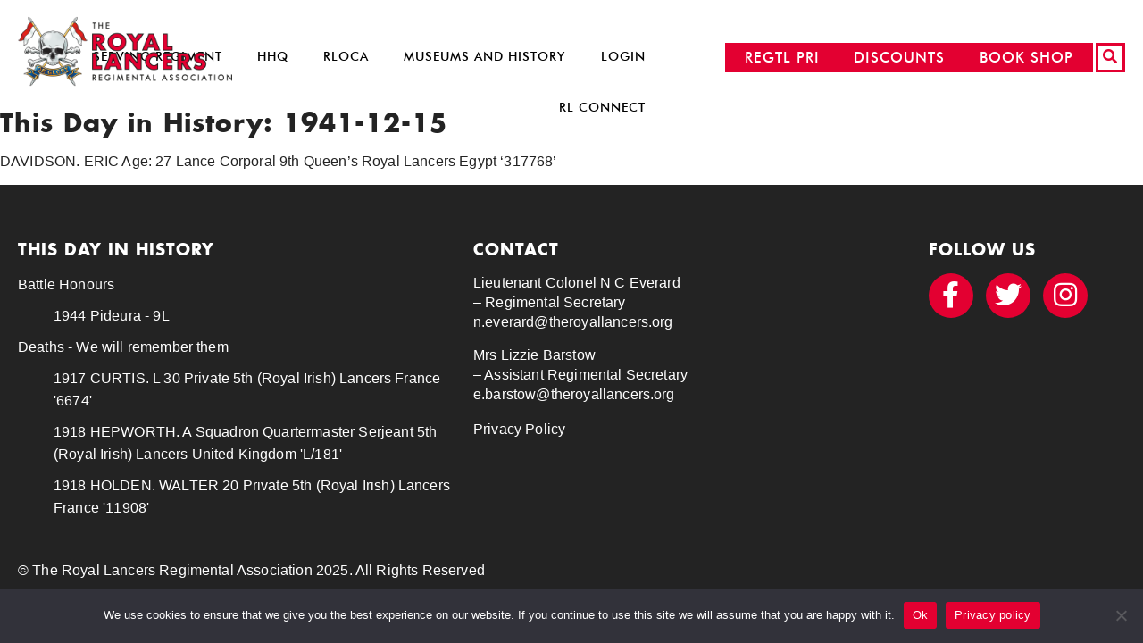

--- FILE ---
content_type: text/html; charset=UTF-8
request_url: https://theroyallancers.org/this-day-in-history/12-15-1941/
body_size: 9314
content:
<!doctype html>
<html lang="en-GB">
<head>
<meta charset="UTF-8"/>
<meta name="viewport" content="width=device-width, initial-scale=1"/>
<link rel="profile" href="https://gmpg.org/xfn/11">
<link rel="shortcut icon" href="https://theroyallancers.org/favicon.ico">
<link rel="apple-touch-icon" href="https://theroyallancers.org/apple-touch-icon.png">
<meta name='robots' content='index, follow, max-image-preview:large, max-snippet:-1, max-video-preview:-1'/>
<title>1941-12-15 - The Royal Lancers</title>
<link rel="canonical" href="https://theroyallancers.org/this-day-in-history/12-15-1941/"/>
<meta property="og:locale" content="en_GB"/>
<meta property="og:type" content="article"/>
<meta property="og:title" content="1941-12-15 - The Royal Lancers"/>
<meta property="og:description" content="DAVIDSON. ERIC Age: 27 Lance Corporal 9th Queen&#8217;s Royal Lancers Egypt &#8216;317768&#8217;"/>
<meta property="og:url" content="https://theroyallancers.org/this-day-in-history/12-15-1941/"/>
<meta property="og:site_name" content="The Royal Lancers"/>
<meta name="twitter:card" content="summary_large_image"/>
<script type="application/ld+json" class="yoast-schema-graph">{"@context":"https://schema.org","@graph":[{"@type":"WebPage","@id":"https://theroyallancers.org/this-day-in-history/12-15-1941/","url":"https://theroyallancers.org/this-day-in-history/12-15-1941/","name":"1941-12-15 - The Royal Lancers","isPartOf":{"@id":"https://theroyallancers.org/#website"},"datePublished":"2018-01-18T19:50:44+00:00","breadcrumb":{"@id":"https://theroyallancers.org/this-day-in-history/12-15-1941/#breadcrumb"},"inLanguage":"en-GB","potentialAction":[{"@type":"ReadAction","target":["https://theroyallancers.org/this-day-in-history/12-15-1941/"]}]},{"@type":"BreadcrumbList","@id":"https://theroyallancers.org/this-day-in-history/12-15-1941/#breadcrumb","itemListElement":[{"@type":"ListItem","position":1,"name":"Home","item":"https://theroyallancers.org/"},{"@type":"ListItem","position":2,"name":"1941-12-15"}]},{"@type":"WebSite","@id":"https://theroyallancers.org/#website","url":"https://theroyallancers.org/","name":"The Royal Lancers","description":"","potentialAction":[{"@type":"SearchAction","target":{"@type":"EntryPoint","urlTemplate":"https://theroyallancers.org/?s={search_term_string}"},"query-input":{"@type":"PropertyValueSpecification","valueRequired":true,"valueName":"search_term_string"}}],"inLanguage":"en-GB"}]}</script>
<link rel='dns-prefetch' href='//ajax.googleapis.com'/>
<link rel="alternate" title="oEmbed (JSON)" type="application/json+oembed" href="https://theroyallancers.org/wp-json/oembed/1.0/embed?url=https%3A%2F%2Ftheroyallancers.org%2Fthis-day-in-history%2F12-15-1941%2F"/>
<link rel="alternate" title="oEmbed (XML)" type="text/xml+oembed" href="https://theroyallancers.org/wp-json/oembed/1.0/embed?url=https%3A%2F%2Ftheroyallancers.org%2Fthis-day-in-history%2F12-15-1941%2F&#038;format=xml"/>
<style id='wp-img-auto-sizes-contain-inline-css'>img:is([sizes=auto i],[sizes^="auto," i]){contain-intrinsic-size:3000px 1500px}</style>
<style id='wp-emoji-styles-inline-css'>img.wp-smiley, img.emoji{display:inline !important;border:none !important;box-shadow:none !important;height:1em !important;width:1em !important;margin:0 0.07em !important;vertical-align:-0.1em !important;background:none !important;padding:0 !important;}</style>
<link rel='stylesheet' id='wp-block-library-css' href='https://theroyallancers.org/wp-includes/css/dist/block-library/style.min.css?ver=6.9' media='all'/>
<style id='global-styles-inline-css'>:root{--wp--preset--aspect-ratio--square:1;--wp--preset--aspect-ratio--4-3:4/3;--wp--preset--aspect-ratio--3-4:3/4;--wp--preset--aspect-ratio--3-2:3/2;--wp--preset--aspect-ratio--2-3:2/3;--wp--preset--aspect-ratio--16-9:16/9;--wp--preset--aspect-ratio--9-16:9/16;--wp--preset--color--black:#000000;--wp--preset--color--cyan-bluish-gray:#abb8c3;--wp--preset--color--white:#ffffff;--wp--preset--color--pale-pink:#f78da7;--wp--preset--color--vivid-red:#cf2e2e;--wp--preset--color--luminous-vivid-orange:#ff6900;--wp--preset--color--luminous-vivid-amber:#fcb900;--wp--preset--color--light-green-cyan:#7bdcb5;--wp--preset--color--vivid-green-cyan:#00d084;--wp--preset--color--pale-cyan-blue:#8ed1fc;--wp--preset--color--vivid-cyan-blue:#0693e3;--wp--preset--color--vivid-purple:#9b51e0;--wp--preset--gradient--vivid-cyan-blue-to-vivid-purple:linear-gradient(135deg,rgb(6,147,227) 0%,rgb(155,81,224) 100%);--wp--preset--gradient--light-green-cyan-to-vivid-green-cyan:linear-gradient(135deg,rgb(122,220,180) 0%,rgb(0,208,130) 100%);--wp--preset--gradient--luminous-vivid-amber-to-luminous-vivid-orange:linear-gradient(135deg,rgb(252,185,0) 0%,rgb(255,105,0) 100%);--wp--preset--gradient--luminous-vivid-orange-to-vivid-red:linear-gradient(135deg,rgb(255,105,0) 0%,rgb(207,46,46) 100%);--wp--preset--gradient--very-light-gray-to-cyan-bluish-gray:linear-gradient(135deg,rgb(238,238,238) 0%,rgb(169,184,195) 100%);--wp--preset--gradient--cool-to-warm-spectrum:linear-gradient(135deg,rgb(74,234,220) 0%,rgb(151,120,209) 20%,rgb(207,42,186) 40%,rgb(238,44,130) 60%,rgb(251,105,98) 80%,rgb(254,248,76) 100%);--wp--preset--gradient--blush-light-purple:linear-gradient(135deg,rgb(255,206,236) 0%,rgb(152,150,240) 100%);--wp--preset--gradient--blush-bordeaux:linear-gradient(135deg,rgb(254,205,165) 0%,rgb(254,45,45) 50%,rgb(107,0,62) 100%);--wp--preset--gradient--luminous-dusk:linear-gradient(135deg,rgb(255,203,112) 0%,rgb(199,81,192) 50%,rgb(65,88,208) 100%);--wp--preset--gradient--pale-ocean:linear-gradient(135deg,rgb(255,245,203) 0%,rgb(182,227,212) 50%,rgb(51,167,181) 100%);--wp--preset--gradient--electric-grass:linear-gradient(135deg,rgb(202,248,128) 0%,rgb(113,206,126) 100%);--wp--preset--gradient--midnight:linear-gradient(135deg,rgb(2,3,129) 0%,rgb(40,116,252) 100%);--wp--preset--font-size--small:13px;--wp--preset--font-size--medium:20px;--wp--preset--font-size--large:36px;--wp--preset--font-size--x-large:42px;--wp--preset--spacing--20:0.44rem;--wp--preset--spacing--30:0.67rem;--wp--preset--spacing--40:1rem;--wp--preset--spacing--50:1.5rem;--wp--preset--spacing--60:2.25rem;--wp--preset--spacing--70:3.38rem;--wp--preset--spacing--80:5.06rem;--wp--preset--shadow--natural:6px 6px 9px rgba(0, 0, 0, 0.2);--wp--preset--shadow--deep:12px 12px 50px rgba(0, 0, 0, 0.4);--wp--preset--shadow--sharp:6px 6px 0px rgba(0, 0, 0, 0.2);--wp--preset--shadow--outlined:6px 6px 0px -3px rgb(255, 255, 255), 6px 6px rgb(0, 0, 0);--wp--preset--shadow--crisp:6px 6px 0px rgb(0, 0, 0);}:where(.is-layout-flex){gap:0.5em;}:where(.is-layout-grid){gap:0.5em;}body .is-layout-flex{display:flex;}.is-layout-flex{flex-wrap:wrap;align-items:center;}.is-layout-flex > :is(*, div){margin:0;}body .is-layout-grid{display:grid;}.is-layout-grid > :is(*, div){margin:0;}:where(.wp-block-columns.is-layout-flex){gap:2em;}:where(.wp-block-columns.is-layout-grid){gap:2em;}:where(.wp-block-post-template.is-layout-flex){gap:1.25em;}:where(.wp-block-post-template.is-layout-grid){gap:1.25em;}.has-black-color{color:var(--wp--preset--color--black) !important;}.has-cyan-bluish-gray-color{color:var(--wp--preset--color--cyan-bluish-gray) !important;}.has-white-color{color:var(--wp--preset--color--white) !important;}.has-pale-pink-color{color:var(--wp--preset--color--pale-pink) !important;}.has-vivid-red-color{color:var(--wp--preset--color--vivid-red) !important;}.has-luminous-vivid-orange-color{color:var(--wp--preset--color--luminous-vivid-orange) !important;}.has-luminous-vivid-amber-color{color:var(--wp--preset--color--luminous-vivid-amber) !important;}.has-light-green-cyan-color{color:var(--wp--preset--color--light-green-cyan) !important;}.has-vivid-green-cyan-color{color:var(--wp--preset--color--vivid-green-cyan) !important;}.has-pale-cyan-blue-color{color:var(--wp--preset--color--pale-cyan-blue) !important;}.has-vivid-cyan-blue-color{color:var(--wp--preset--color--vivid-cyan-blue) !important;}.has-vivid-purple-color{color:var(--wp--preset--color--vivid-purple) !important;}.has-black-background-color{background-color:var(--wp--preset--color--black) !important;}.has-cyan-bluish-gray-background-color{background-color:var(--wp--preset--color--cyan-bluish-gray) !important;}.has-white-background-color{background-color:var(--wp--preset--color--white) !important;}.has-pale-pink-background-color{background-color:var(--wp--preset--color--pale-pink) !important;}.has-vivid-red-background-color{background-color:var(--wp--preset--color--vivid-red) !important;}.has-luminous-vivid-orange-background-color{background-color:var(--wp--preset--color--luminous-vivid-orange) !important;}.has-luminous-vivid-amber-background-color{background-color:var(--wp--preset--color--luminous-vivid-amber) !important;}.has-light-green-cyan-background-color{background-color:var(--wp--preset--color--light-green-cyan) !important;}.has-vivid-green-cyan-background-color{background-color:var(--wp--preset--color--vivid-green-cyan) !important;}.has-pale-cyan-blue-background-color{background-color:var(--wp--preset--color--pale-cyan-blue) !important;}.has-vivid-cyan-blue-background-color{background-color:var(--wp--preset--color--vivid-cyan-blue) !important;}.has-vivid-purple-background-color{background-color:var(--wp--preset--color--vivid-purple) !important;}.has-black-border-color{border-color:var(--wp--preset--color--black) !important;}.has-cyan-bluish-gray-border-color{border-color:var(--wp--preset--color--cyan-bluish-gray) !important;}.has-white-border-color{border-color:var(--wp--preset--color--white) !important;}.has-pale-pink-border-color{border-color:var(--wp--preset--color--pale-pink) !important;}.has-vivid-red-border-color{border-color:var(--wp--preset--color--vivid-red) !important;}.has-luminous-vivid-orange-border-color{border-color:var(--wp--preset--color--luminous-vivid-orange) !important;}.has-luminous-vivid-amber-border-color{border-color:var(--wp--preset--color--luminous-vivid-amber) !important;}.has-light-green-cyan-border-color{border-color:var(--wp--preset--color--light-green-cyan) !important;}.has-vivid-green-cyan-border-color{border-color:var(--wp--preset--color--vivid-green-cyan) !important;}.has-pale-cyan-blue-border-color{border-color:var(--wp--preset--color--pale-cyan-blue) !important;}.has-vivid-cyan-blue-border-color{border-color:var(--wp--preset--color--vivid-cyan-blue) !important;}.has-vivid-purple-border-color{border-color:var(--wp--preset--color--vivid-purple) !important;}.has-vivid-cyan-blue-to-vivid-purple-gradient-background{background:var(--wp--preset--gradient--vivid-cyan-blue-to-vivid-purple) !important;}.has-light-green-cyan-to-vivid-green-cyan-gradient-background{background:var(--wp--preset--gradient--light-green-cyan-to-vivid-green-cyan) !important;}.has-luminous-vivid-amber-to-luminous-vivid-orange-gradient-background{background:var(--wp--preset--gradient--luminous-vivid-amber-to-luminous-vivid-orange) !important;}.has-luminous-vivid-orange-to-vivid-red-gradient-background{background:var(--wp--preset--gradient--luminous-vivid-orange-to-vivid-red) !important;}.has-very-light-gray-to-cyan-bluish-gray-gradient-background{background:var(--wp--preset--gradient--very-light-gray-to-cyan-bluish-gray) !important;}.has-cool-to-warm-spectrum-gradient-background{background:var(--wp--preset--gradient--cool-to-warm-spectrum) !important;}.has-blush-light-purple-gradient-background{background:var(--wp--preset--gradient--blush-light-purple) !important;}.has-blush-bordeaux-gradient-background{background:var(--wp--preset--gradient--blush-bordeaux) !important;}.has-luminous-dusk-gradient-background{background:var(--wp--preset--gradient--luminous-dusk) !important;}.has-pale-ocean-gradient-background{background:var(--wp--preset--gradient--pale-ocean) !important;}.has-electric-grass-gradient-background{background:var(--wp--preset--gradient--electric-grass) !important;}.has-midnight-gradient-background{background:var(--wp--preset--gradient--midnight) !important;}.has-small-font-size{font-size:var(--wp--preset--font-size--small) !important;}.has-medium-font-size{font-size:var(--wp--preset--font-size--medium) !important;}.has-large-font-size{font-size:var(--wp--preset--font-size--large) !important;}.has-x-large-font-size{font-size:var(--wp--preset--font-size--x-large) !important;}</style>
<style id='classic-theme-styles-inline-css'>.wp-block-button__link{color:#fff;background-color:#32373c;border-radius:9999px;box-shadow:none;text-decoration:none;padding:calc(.667em + 2px) calc(1.333em + 2px);font-size:1.125em}.wp-block-file__button{background:#32373c;color:#fff;text-decoration:none}</style>
<link rel='stylesheet' id='contact-form-7-css' href='https://theroyallancers.org/wp-content/cache/speedycache/theroyallancers.org/assets/3fd2afa988666794-styles.css' media='all'/>
<link rel='stylesheet' id='cookie-notice-front-css' href='https://theroyallancers.org/wp-content/plugins/cookie-notice/css/front.min.css?ver=2.5.5' media='all'/>
<link rel='stylesheet' id='buildprj-style-css' href='https://theroyallancers.org/wp-content/themes/buildprj/assets/scss/design.min.css?ver=1.18' media='all'/>
<link rel='stylesheet' id='wp-members-css' href='https://theroyallancers.org/wp-content/plugins/wp-members/assets/css/forms/generic-no-float.min.css?ver=3.5.0' media='all'/>
<link rel="https://api.w.org/" href="https://theroyallancers.org/wp-json/"/><link rel="EditURI" type="application/rsd+xml" title="RSD" href="https://theroyallancers.org/xmlrpc.php?rsd"/>
<meta name="generator" content="WordPress 6.9"/>
<link rel='shortlink' href='https://theroyallancers.org/?p=7013'/>
<meta name="tec-api-version" content="v1"><meta name="tec-api-origin" content="https://theroyallancers.org"><link rel="alternate" href="https://theroyallancers.org/wp-json/tribe/events/v1/"/><link rel="icon" href="https://theroyallancers.org/wp-content/uploads/cropped-rl-lancerhistory-logo1-e1631787635709-32x32.png" sizes="32x32"/>
<link rel="icon" href="https://theroyallancers.org/wp-content/uploads/cropped-rl-lancerhistory-logo1-e1631787635709-192x192.png" sizes="192x192"/>
<link rel="apple-touch-icon" href="https://theroyallancers.org/wp-content/uploads/cropped-rl-lancerhistory-logo1-e1631787635709-180x180.png"/>
<meta name="msapplication-TileImage" content="https://theroyallancers.org/wp-content/uploads/cropped-rl-lancerhistory-logo1-e1631787635709-270x270.png"/>
<style id="wp-custom-css">.container, .outline{margin:0 auto;max-width:1750px;position:relative;padding:0 2rem;} html body header.site-header nav.site-nav{top:1.75rem;padding-right:54rem;} .button-discount{right:20.0rem !important;} .button-ammo{right:34.0rem !important;} html body main.main-layout section.section-posts ul.list-posts li.post div.post div.data-date{display:none;} .auctioncard{box-shadow:0 4px 8px 0 rgba(0, 0, 0, 0.2);max-width:300px;margin:auto;text-align:center;font-family:arial;min-height:560px;position:relative;} .auctionprice{color:grey;font-size:22px;position:absolute;bottom:10px;width:100%} .auctioncard button{border:none;outline:0;padding:12px;color:white;background-color:#000;text-align:center;cursor:pointer;width:100%;font-size:18px;} .auctioncard button:hover{opacity:0.7;}</style>
</head>
<body class="wp-singular tdih_event-template-default single single-tdih_event postid-7013 wp-embed-responsive wp-theme-buildprj cookies-not-set tribe-no-js">
<header id="site-header" class="site-header" role="banner">
<div class="outline">
<div class="wrap-logo"> <a href="https://theroyallancers.org"><img src="https://theroyallancers.org/wp-content/themes/buildprj/assets/images/logo.png" class="logo" alt="The Royal Lancers"></a></div><div class="button-shop"> <a href="https://theroyallancers.org/trl-shop/" class="button">BOOK SHOP</a></div><div class="button-shop button-discount"> <a href="https://theroyallancers.org/lancer-discounts/" class="button">DISCOUNTS</a></div><div class="button-shop button-ammo"> <a href="https://rldirect.co.uk" class="button">REGTL PRI</a></div><div class="button-search"> <a data-button="search"><i class="fas fa-search"></i></a></div><div class="button-icon" data-button="nav"> <a class="icon"> <span></span> <span></span> <span></span></a></div><nav id="site-nav" class="site-nav">
<div class="menu-site-menu-container"><ul id="menu-site-menu" class="menu"><li id="menu-item-132" class="menu-item menu-item-type-post_type menu-item-object-page menu-item-132"><a href="https://theroyallancers.org/the-serving-regiment/">Serving Regiment</a><div class="description"><p><a href="https://theroyallancers.org/the-serving-regiment/">FIND OUT MORE</a></p></div></li>
<li id="menu-item-159" class="menu-item menu-item-type-custom menu-item-object-custom menu-item-has-children menu-item-159"><a href="#">HHQ</a><div class="description"><h4>HHQ</h4> <p>From benevolence and emergency support through<br /> to helping you with transitioning onto Civvy Street or with your career, explore the ways The Regimental Association and our partners are here to assist you.</p></div><ul class="sub-menu">
<li id="menu-item-160" class="menu-item menu-item-type-post_type menu-item-object-page menu-item-160"><a href="https://theroyallancers.org/how-hhq-can-support-you/">How HHQ Can Support You</a><div class="description"><p><a href="https://theroyallancers.org/how-hhq-can-support-you/">FIND OUT MORE</a></p></div></li>
<li id="menu-item-163" class="menu-item menu-item-type-post_type menu-item-object-page menu-item-163"><a href="https://theroyallancers.org/careers-support/">Careers Support</a><div class="description"><p><a href="https://theroyallancers.org/careers-support/">FIND OUT MORE</a></p></div></li>
<li id="menu-item-164" class="menu-item menu-item-type-post_type menu-item-object-page menu-item-164"><a href="https://theroyallancers.org/support-organisations/">Support Organisations</a><div class="description"><p><a href="https://theroyallancers.org/support-organisations/">FIND OUT MORE</a></p></div></li>
<li id="menu-item-326" class="menu-item menu-item-type-post_type menu-item-object-page menu-item-326"><a href="https://theroyallancers.org/support-for-leaving-lancers/">Support for Leaving Lancers</a><div class="description"><p><a href="https://theroyallancers.org/support-for-leaving-lancers/">FIND OUT MORE</a></p></div></li>
<li id="menu-item-171" class="menu-item menu-item-type-post_type menu-item-object-page menu-item-171"><a href="https://theroyallancers.org/support-us/">Support Us</a><div class="description"><p><a href="https://theroyallancers.org/support-us/">FIND OUT MORE</a></p></div></li>
<li id="menu-item-179" class="menu-item menu-item-type-post_type menu-item-object-page menu-item-179"><a href="https://theroyallancers.org/contact-us/">Contact Us</a></li>
</ul>
</li>
<li id="menu-item-167" class="menu-item menu-item-type-custom menu-item-object-custom menu-item-has-children menu-item-167"><a href="#">RLOCA</a><div class="description"><h4>GET INVOLVED</h4> <p>Keep in touch with other Lancers by getting involved with the Old Comrades’ Association, or join us at an official event or talk to other Lancers online. We also welcome any support for the work we do.</p></div><ul class="sub-menu">
<li id="menu-item-131" class="menu-item menu-item-type-post_type menu-item-object-page menu-item-131"><a href="https://theroyallancers.org/the-regimental-association/">The Regimental Association</a><div class="description"><p><a href="https://theroyallancers.org/the-regimental-association/">FIND OUT MORE</a></p></div></li>
<li id="menu-item-168" class="menu-item menu-item-type-post_type menu-item-object-page menu-item-168"><a href="https://theroyallancers.org/branches-organised-groups/">Branches &#038; Organised Groups</a><div class="description"><p><a href="https://theroyallancers.org/branches-organised-groups/">FIND OUT MORE</a></p></div></li>
<li id="menu-item-170" class="menu-item menu-item-type-post_type menu-item-object-page menu-item-170"><a href="https://theroyallancers.org/connecting-lancers/">Connecting Lancers</a><div class="description"><p><a href="https://theroyallancers.org/connecting-lancers/">FIND OUT MORE</a></p></div></li>
<li id="menu-item-11372" class="menu-item menu-item-type-taxonomy menu-item-object-category menu-item-11372"><a href="https://theroyallancers.org/category/departed-lancers/">Departed Lancers</a><div class="description"><p><a href="https://theroyallancers.org/category/departed-lancers/">FIND OUT MORE</a></p></div></li>
<li id="menu-item-11383" class="menu-item menu-item-type-taxonomy menu-item-object-tribe_events_cat menu-item-11383"><a href="https://theroyallancers.org/events/category/events/">Events</a><div class="description"><p><a href="https://theroyallancers.org/events/">FIND OUT MORE</a></p></div></li>
</ul>
</li>
<li id="menu-item-12226" class="menu-item menu-item-type-custom menu-item-object-custom menu-item-has-children menu-item-12226"><a href="#">Museums and History</a><div class="description"><h4>MUSEUMS</h4> <p>The Regimental Association works with the regimental museums to maintain and protect the histories and traditions of all Lancer Regiments. Both museums capture historical events and personal experiences of the soldiers whose courage and selfless commitment have shaped who the Lancers are today.</p></div><ul class="sub-menu">
<li id="menu-item-12228" class="menu-item menu-item-type-custom menu-item-object-custom menu-item-12228"><a target="_blank" href="https://royallancersmuseum.co.uk/">Museum Derby</a></li>
<li id="menu-item-12229" class="menu-item menu-item-type-custom menu-item-object-custom menu-item-12229"><a target="_blank" href="https://rlnymuseum.co.uk/">Museum Thoresby</a></li>
<li id="menu-item-129" class="menu-item menu-item-type-post_type menu-item-object-page menu-item-129"><a href="https://theroyallancers.org/lancer-history/">Lancer History</a><div class="description"><p><a href="https://theroyallancers.org/lancer-history/">FIND OUT MORE</a></p></div></li>
</ul>
</li>
<li id="menu-item-178" class="menu-item menu-item-type-post_type menu-item-object-page menu-item-178"><a href="https://theroyallancers.org/login/">Login</a></li>
<li id="menu-item-12819" class="menu-item menu-item-type-post_type menu-item-object-page menu-item-has-children menu-item-12819"><a href="https://theroyallancers.org/about-royal-lancers-connect/">RL Connect</a>
<ul class="sub-menu">
<li id="menu-item-12818" class="menu-item menu-item-type-post_type menu-item-object-page menu-item-12818"><a href="https://theroyallancers.org/about-rl-connect/">About RL Connect</a></li>
<li id="menu-item-12817" class="menu-item menu-item-type-post_type menu-item-object-page menu-item-12817"><a href="https://theroyallancers.org/app-download-support/">App Download Support</a></li>
<li id="menu-item-12820" class="menu-item menu-item-type-post_type menu-item-object-page menu-item-12820"><a href="https://theroyallancers.org/web-app/">Web App Sign In</a></li>
</ul>
</li>
</ul></div></nav></div></header>
<section class="section-searchform"><div class="outline"><form role="search" method="get" class="search-form" action="https://theroyallancers.org/"> <input type="search" id="search-form-1" class="search-field" placeholder="Search term..." value="" name="s" /> <input type="submit" class="button search-submit" value="Search" /></form></div></section>
<article id="tdih-7013" class="tdih_event"><h2>This Day in History: 1941-12-15</h2><p>DAVIDSON. ERIC Age: 27 Lance Corporal 9th Queen&#8217;s Royal Lancers Egypt &#8216;317768&#8217;</p>
</article><footer id="site-footer" class="site-footer">
<div class="outline">
<div class="row">
<div class="column column-history">
<div class="data-content"> <h4>THIS DAY IN HISTORY</h4> <dl class="tdih_list"><dt class="tdih_event_type">Battle Honours</dt><dd><span class="tdih_event_year">1944</span> <span class="tdih_event_name">Pideura - 9L</span></dd><dt class="tdih_event_type">Deaths - We will remember them</dt><dd><span class="tdih_event_year">1917</span> <span class="tdih_event_name">CURTIS. L 30 Private 5th (Royal Irish) Lancers France '6674'</span></dd><dd><span class="tdih_event_year">1918</span> <span class="tdih_event_name">HEPWORTH. A Squadron Quartermaster Serjeant 5th (Royal Irish) Lancers United Kingdom 'L/181'</span></dd><dd><span class="tdih_event_year">1918</span> <span class="tdih_event_name">HOLDEN. WALTER 20 Private 5th (Royal Irish) Lancers France '11908'</span></dd></dl></div></div><div class="column column-contact">
<div class="data-content">
<h4>CONTACT</h4>
<p>Lieutenant Colonel N C Everard<br />
– Regimental Secretary<br />
n.everard@theroyallancers.org</p>
<p>Mrs Lizzie Barstow<br />
– Assistant Regimental Secretary<br />
e.barstow@theroyallancers.org</p>
<div class="menu-privacy-menu-container"><ul id="menu-privacy-menu" class="menu"><li id="menu-item-146" class="menu-item menu-item-type-post_type menu-item-object-page menu-item-privacy-policy menu-item-146"><a rel="privacy-policy" href="https://theroyallancers.org/privacy-policy/">Privacy Policy</a></li></ul></div></div></div><div class="column column-social">
<div class="data-content"> <h4>FOLLOW US</h4> <ul class="list-socialmedia"> <li><a href="https://www.facebook.com/groups/925454350851032/?multi_permalinks=4651756431554120" target="_blank"><i class="fab fa-facebook-f"></i></a></li> <li><a href="https://twitter.com/TheRoyalLancers" target="_blank"><i class="fab fa-twitter"></i></a></li> <li><a href="https://www.instagram.com/theroyallancers/" target="_blank"><i class="fab fa-instagram"></i></a></li></ul></div></div></div><div class="row">
<div class"column">
<div class="data-copyright">&copy; The Royal Lancers Regimental Association 2025. All Rights Reserved</div></div></div></div></footer>
<script id="wp-emoji-settings" type="application/json">{"baseUrl":"https://s.w.org/images/core/emoji/17.0.2/72x72/","ext":".png","svgUrl":"https://s.w.org/images/core/emoji/17.0.2/svg/","svgExt":".svg","source":{"concatemoji":"https://theroyallancers.org/wp-includes/js/wp-emoji-release.min.js?ver=6.9"}}</script>
<div id="cookie-notice" role="dialog" class="cookie-notice-hidden cookie-revoke-hidden cn-position-bottom" aria-label="Cookie Notice" style="background-color: rgba(50,50,58,1);"><div class="cookie-notice-container" style="color: #fff"><span id="cn-notice-text" class="cn-text-container">We use cookies to ensure that we give you the best experience on our website. If you continue to use this site we will assume that you are happy with it.</span><span id="cn-notice-buttons" class="cn-buttons-container"><a href="#" id="cn-accept-cookie" data-cookie-set="accept" class="cn-set-cookie cn-button" aria-label="Ok" style="background-color: #e30031">Ok</a><a href="https://theroyallancers.org/privacy-policy/" target="_blank" id="cn-more-info" class="cn-more-info cn-button" aria-label="Privacy policy" style="background-color: #e30031">Privacy policy</a></span><span id="cn-close-notice" data-cookie-set="accept" class="cn-close-icon" title="No"></span></div></div><script id="cookie-notice-front-js-before">var cnArgs={"ajaxUrl":"https:\/\/theroyallancers.org\/wp-admin\/admin-ajax.php","nonce":"7ec8a807a9","hideEffect":"fade","position":"bottom","onScroll":false,"onScrollOffset":100,"onClick":false,"cookieName":"cookie_notice_accepted","cookieTime":2592000,"cookieTimeRejected":2592000,"globalCookie":false,"redirection":false,"cache":true,"revokeCookies":false,"revokeCookiesOpt":"automatic"};
//# sourceURL=cookie-notice-front-js-before</script>
<script>var tribe_l10n_datatables={"aria":{"sort_ascending":": activate to sort column ascending","sort_descending":": activate to sort column descending"},"length_menu":"Show _MENU_ entries","empty_table":"No data available in table","info":"Showing _START_ to _END_ of _TOTAL_ entries","info_empty":"Showing 0 to 0 of 0 entries","info_filtered":"(filtered from _MAX_ total entries)","zero_records":"No matching records found","search":"Search:","all_selected_text":"All items on this page were selected. ","select_all_link":"Select all pages","clear_selection":"Clear Selection.","pagination":{"all":"All","next":"Next","previous":"Previous"},"select":{"rows":{"0":"","_":": Selected %d rows","1":": Selected 1 row"}},"datepicker":{"dayNames":["Sunday","Monday","Tuesday","Wednesday","Thursday","Friday","Saturday"],"dayNamesShort":["Sun","Mon","Tue","Wed","Thu","Fri","Sat"],"dayNamesMin":["S","M","T","W","T","F","S"],"monthNames":["January","February","March","April","May","June","July","August","September","October","November","December"],"monthNamesShort":["January","February","March","April","May","June","July","August","September","October","November","December"],"monthNamesMin":["Jan","Feb","Mar","Apr","May","Jun","Jul","Aug","Sep","Oct","Nov","Dec"],"nextText":"Next","prevText":"Prev","currentText":"Today","closeText":"Done","today":"Today","clear":"Clear"}};</script>
<script id="contact-form-7-js-before">var wpcf7={
"api": {
"root": "https:\/\/theroyallancers.org\/wp-json\/",
"namespace": "contact-form-7\/v1"
},
"cached": 1
};
//# sourceURL=contact-form-7-js-before</script>
<script src="https://theroyallancers.org/wp-content/plugins/cookie-notice/js/front.min.js?ver=2.5.5" id="cookie-notice-front-js"></script>
<script src="https://theroyallancers.org/wp-content/cache/speedycache/theroyallancers.org/assets/9f091c20fd8f9e42-responsive-embeds.js" id="buildprj-responsive-embeds-script-js"></script>
<script type="speculationrules">{"prefetch":[{"source":"document","where":{"and":[{"href_matches":"/*"},{"not":{"href_matches":["/wp-*.php","/wp-admin/*","/wp-content/uploads/*","/wp-content/*","/wp-content/plugins/*","/wp-content/themes/buildprj/*","/*\\?(.+)"]}},{"not":{"selector_matches":"a[rel~=\"nofollow\"]"}},{"not":{"selector_matches":".no-prefetch, .no-prefetch a"}}]},"eagerness":"conservative"}]}</script>
<script>(function(body){
'use strict';
body.className=body.className.replace(/\btribe-no-js\b/, 'tribe-js');
})(document.body);</script>
<script src="https://theroyallancers.org/wp-includes/js/dist/hooks.min.js?ver=dd5603f07f9220ed27f1" id="wp-hooks-js"></script>
<script src="https://theroyallancers.org/wp-includes/js/dist/i18n.min.js?ver=c26c3dc7bed366793375" id="wp-i18n-js"></script>
<script id="wp-i18n-js-after">wp.i18n.setLocaleData({ 'text direction\u0004ltr': [ 'ltr' ] });
//# sourceURL=wp-i18n-js-after</script>
<script src="https://theroyallancers.org/wp-content/cache/speedycache/theroyallancers.org/assets/2e187162915b1d22-index.js" id="swv-js"></script>
<script id="contact-form-7-js-translations">(function(domain, translations){
var localeData=translations.locale_data[ domain ]||translations.locale_data.messages;
localeData[""].domain=domain;
wp.i18n.setLocaleData(localeData, domain);
})("contact-form-7", {"translation-revision-date":"2024-05-21 11:58:24+0000","generator":"GlotPress\/4.0.1","domain":"messages","locale_data":{"messages":{"":{"domain":"messages","plural-forms":"nplurals=2; plural=n!=1;","lang":"en_GB"},"Error:":["Error:"]}},"comment":{"reference":"includes\/js\/index.js"}});
//# sourceURL=contact-form-7-js-translations</script>
<script defer src="https://theroyallancers.org/wp-content/cache/speedycache/theroyallancers.org/assets/2912c657d0592cc5-index.js" id="contact-form-7-js"></script>
<script defer src="https://ajax.googleapis.com/ajax/libs/jquery/3.5.1/jquery.min.js" id="jQuery-js"></script>
<script defer src="https://theroyallancers.org/wp-content/themes/buildprj/assets/js/slick.min.js?ver=1.18" id="slickslider-script-js"></script>
<script defer src="https://theroyallancers.org/wp-content/cache/speedycache/theroyallancers.org/assets/429cd7de23315fae-main.js" id="buildprj-main-embeds-script-js"></script>
<script type="module">document.addEventListener('DOMContentLoaded',function(){
const a=JSON.parse(document.getElementById("wp-emoji-settings").textContent),o=(window._wpemojiSettings=a,"wpEmojiSettingsSupports"),s=["flag","emoji"];function i(e){try{var t={supportTests:e,timestamp:(new Date).valueOf()};sessionStorage.setItem(o,JSON.stringify(t))}catch(e){}}function c(e,t,n){e.clearRect(0,0,e.canvas.width,e.canvas.height),e.fillText(t,0,0);t=new Uint32Array(e.getImageData(0,0,e.canvas.width,e.canvas.height).data);e.clearRect(0,0,e.canvas.width,e.canvas.height),e.fillText(n,0,0);const a=new Uint32Array(e.getImageData(0,0,e.canvas.width,e.canvas.height).data);return t.every((e,t)=>e===a[t])}function p(e,t){e.clearRect(0,0,e.canvas.width,e.canvas.height),e.fillText(t,0,0);var n=e.getImageData(16,16,1,1);for(let e=0;e<n.data.length;e++)if(0!==n.data[e])return!1;return!0}function u(e,t,n,a){switch(t){case"flag":return n(e,"\ud83c\udff3\ufe0f\u200d\u26a7\ufe0f","\ud83c\udff3\ufe0f\u200b\u26a7\ufe0f")?!1:!n(e,"\ud83c\udde8\ud83c\uddf6","\ud83c\udde8\u200b\ud83c\uddf6")&&!n(e,"\ud83c\udff4\udb40\udc67\udb40\udc62\udb40\udc65\udb40\udc6e\udb40\udc67\udb40\udc7f","\ud83c\udff4\u200b\udb40\udc67\u200b\udb40\udc62\u200b\udb40\udc65\u200b\udb40\udc6e\u200b\udb40\udc67\u200b\udb40\udc7f");case"emoji":return!a(e,"\ud83e\u1fac8")}return!1}function f(e,t,n,a){let r;const o=(r="undefined"!=typeof WorkerGlobalScope&&self instanceof WorkerGlobalScope?new OffscreenCanvas(300,150):document.createElement("canvas")).getContext("2d",{willReadFrequently:!0}),s=(o.textBaseline="top",o.font="600 32px Arial",{});return e.forEach(e=>{s[e]=t(o,e,n,a)}),s}function r(e){var t=document.createElement("script");t.src=e,t.defer=!0,document.head.appendChild(t)}a.supports={everything:!0,everythingExceptFlag:!0},new Promise(t=>{let n=function(){try{var e=JSON.parse(sessionStorage.getItem(o));if("object"==typeof e&&"number"==typeof e.timestamp&&(new Date).valueOf()<e.timestamp+604800&&"object"==typeof e.supportTests)return e.supportTests}catch(e){}return null}();if(!n){if("undefined"!=typeof Worker&&"undefined"!=typeof OffscreenCanvas&&"undefined"!=typeof URL&&URL.createObjectURL&&"undefined"!=typeof Blob)try{var e="postMessage("+f.toString()+"("+[JSON.stringify(s),u.toString(),c.toString(),p.toString()].join(",")+"));",a=new Blob([e],{type:"text/javascript"});const r=new Worker(URL.createObjectURL(a),{name:"wpTestEmojiSupports"});return void(r.onmessage=e=>{i(n=e.data),r.terminate(),t(n)})}catch(e){}i(n=f(s,u,c,p))}t(n)}).then(e=>{for(const n in e)a.supports[n]=e[n],a.supports.everything=a.supports.everything&&a.supports[n],"flag"!==n&&(a.supports.everythingExceptFlag=a.supports.everythingExceptFlag&&a.supports[n]);var t;a.supports.everythingExceptFlag=a.supports.everythingExceptFlag&&!a.supports.flag,a.supports.everything||((t=a.source||{}).concatemoji?r(t.concatemoji):t.wpemoji&&t.twemoji&&(r(t.twemoji),r(t.wpemoji)))});
//# sourceURL=https://theroyallancers.org/wp-includes/js/wp-emoji-loader.min.js});</script>
</body>
</html><!-- Cached by SpeedyCache, it took 0.032649040222168s--><!-- Refresh to see the cached version -->

--- FILE ---
content_type: text/css
request_url: https://theroyallancers.org/wp-content/themes/buildprj/assets/scss/design.min.css?ver=1.18
body_size: 23025
content:
@import url(vendor/html5boilerplate/normalize.css);@import url(vendor/normalize/normalize.css);@import url(vendor/animate/animate.min.css);*,*:after,*:before{box-sizing:inherit}html{box-sizing:border-box;font-size:62.5%}body{color:#606c76;font-family:'Roboto', 'Helvetica Neue', 'Helvetica', 'Arial', sans-serif;font-size:1.6em;font-weight:300;letter-spacing:.01em;line-height:1.6}blockquote{border-left:0.3rem solid #d1d1d1;margin-left:0;margin-right:0;padding:1rem 1.5rem}blockquote *:last-child{margin-bottom:0}.button,button,input[type='button'],input[type='reset'],input[type='submit']{background-color:#9b4dca;border:0.1rem solid #9b4dca;border-radius:.4rem;color:#fff;cursor:pointer;display:inline-block;font-size:1.1rem;font-weight:700;height:3.8rem;letter-spacing:.1rem;line-height:3.8rem;padding:0 3.0rem;text-align:center;text-decoration:none;text-transform:uppercase;white-space:nowrap}.button:focus,.button:hover,button:focus,button:hover,input[type='button']:focus,input[type='button']:hover,input[type='reset']:focus,input[type='reset']:hover,input[type='submit']:focus,input[type='submit']:hover{background-color:#606c76;border-color:#606c76;color:#fff;outline:0}.button[disabled],button[disabled],input[type='button'][disabled],input[type='reset'][disabled],input[type='submit'][disabled]{cursor:default;opacity:.5}.button[disabled]:focus,.button[disabled]:hover,button[disabled]:focus,button[disabled]:hover,input[type='button'][disabled]:focus,input[type='button'][disabled]:hover,input[type='reset'][disabled]:focus,input[type='reset'][disabled]:hover,input[type='submit'][disabled]:focus,input[type='submit'][disabled]:hover{background-color:#9b4dca;border-color:#9b4dca}.button.button-outline,button.button-outline,input[type='button'].button-outline,input[type='reset'].button-outline,input[type='submit'].button-outline{background-color:transparent;color:#9b4dca}.button.button-outline:focus,.button.button-outline:hover,button.button-outline:focus,button.button-outline:hover,input[type='button'].button-outline:focus,input[type='button'].button-outline:hover,input[type='reset'].button-outline:focus,input[type='reset'].button-outline:hover,input[type='submit'].button-outline:focus,input[type='submit'].button-outline:hover{background-color:transparent;border-color:#606c76;color:#606c76}.button.button-outline[disabled]:focus,.button.button-outline[disabled]:hover,button.button-outline[disabled]:focus,button.button-outline[disabled]:hover,input[type='button'].button-outline[disabled]:focus,input[type='button'].button-outline[disabled]:hover,input[type='reset'].button-outline[disabled]:focus,input[type='reset'].button-outline[disabled]:hover,input[type='submit'].button-outline[disabled]:focus,input[type='submit'].button-outline[disabled]:hover{border-color:inherit;color:#9b4dca}.button.button-clear,button.button-clear,input[type='button'].button-clear,input[type='reset'].button-clear,input[type='submit'].button-clear{background-color:transparent;border-color:transparent;color:#9b4dca}.button.button-clear:focus,.button.button-clear:hover,button.button-clear:focus,button.button-clear:hover,input[type='button'].button-clear:focus,input[type='button'].button-clear:hover,input[type='reset'].button-clear:focus,input[type='reset'].button-clear:hover,input[type='submit'].button-clear:focus,input[type='submit'].button-clear:hover{background-color:transparent;border-color:transparent;color:#606c76}.button.button-clear[disabled]:focus,.button.button-clear[disabled]:hover,button.button-clear[disabled]:focus,button.button-clear[disabled]:hover,input[type='button'].button-clear[disabled]:focus,input[type='button'].button-clear[disabled]:hover,input[type='reset'].button-clear[disabled]:focus,input[type='reset'].button-clear[disabled]:hover,input[type='submit'].button-clear[disabled]:focus,input[type='submit'].button-clear[disabled]:hover{color:#9b4dca}code{background:#f4f5f6;border-radius:.4rem;font-size:86%;margin:0 .2rem;padding:.2rem .5rem;white-space:nowrap}pre{background:#f4f5f6;border-left:0.3rem solid #9b4dca;overflow-y:hidden}pre>code{border-radius:0;display:block;padding:1rem 1.5rem;white-space:pre}hr{border:0;border-top:0.1rem solid #f4f5f6;margin:3.0rem 0}input[type='color'],input[type='date'],input[type='datetime'],input[type='datetime-local'],input[type='email'],input[type='month'],input[type='number'],input[type='password'],input[type='search'],input[type='tel'],input[type='text'],input[type='url'],input[type='week'],input:not([type]),textarea,select{-webkit-appearance:none;background-color:transparent;border:0.1rem solid #d1d1d1;border-radius:.4rem;box-shadow:none;box-sizing:inherit;height:3.8rem;padding:.6rem 1.0rem .7rem;width:100%}input[type='color']:focus,input[type='date']:focus,input[type='datetime']:focus,input[type='datetime-local']:focus,input[type='email']:focus,input[type='month']:focus,input[type='number']:focus,input[type='password']:focus,input[type='search']:focus,input[type='tel']:focus,input[type='text']:focus,input[type='url']:focus,input[type='week']:focus,input:not([type]):focus,textarea:focus,select:focus{border-color:#9b4dca;outline:0}select{background:url('data:image/svg+xml;utf8,<svg xmlns="http://www.w3.org/2000/svg" viewBox="0 0 30 8" width="30"><path fill="%23d1d1d1" d="M0,0l6,8l6-8"/></svg>') center right no-repeat;padding-right:3.0rem}select:focus{background-image:url('data:image/svg+xml;utf8,<svg xmlns="http://www.w3.org/2000/svg" viewBox="0 0 30 8" width="30"><path fill="%239b4dca" d="M0,0l6,8l6-8"/></svg>')}select[multiple]{background:none;height:auto}textarea{min-height:6.5rem}label,legend{display:block;font-size:1.6rem;font-weight:700;margin-bottom:.5rem}fieldset{border-width:0;padding:0}input[type='checkbox'],input[type='radio']{display:inline}.label-inline{display:inline-block;font-weight:normal;margin-left:.5rem}.container{margin:0 auto;max-width:112.0rem;padding:0 2.0rem;position:relative;width:100%}.row{display:flex;flex-direction:column;padding:0;width:100%}.row.row-no-padding{padding:0}.row.row-no-padding>.column{padding:0}.row.row-wrap{flex-wrap:wrap}.row.row-top{align-items:flex-start}.row.row-bottom{align-items:flex-end}.row.row-center{align-items:center}.row.row-stretch{align-items:stretch}.row.row-baseline{align-items:baseline}.row .column{display:block;flex:1 1 auto;margin-left:0;max-width:100%;width:100%}.row .column.column-offset-10{margin-left:10%}.row .column.column-offset-20{margin-left:20%}.row .column.column-offset-25{margin-left:25%}.row .column.column-offset-33,.row .column.column-offset-34{margin-left:33.3333%}.row .column.column-offset-40{margin-left:40%}.row .column.column-offset-50{margin-left:50%}.row .column.column-offset-60{margin-left:60%}.row .column.column-offset-66,.row .column.column-offset-67{margin-left:66.6666%}.row .column.column-offset-75{margin-left:75%}.row .column.column-offset-80{margin-left:80%}.row .column.column-offset-90{margin-left:90%}.row .column.column-10{flex:0 0 10%;max-width:10%}.row .column.column-20{flex:0 0 20%;max-width:20%}.row .column.column-25{flex:0 0 25%;max-width:25%}.row .column.column-33,.row .column.column-34{flex:0 0 33.3333%;max-width:33.3333%}.row .column.column-40{flex:0 0 40%;max-width:40%}.row .column.column-50{flex:0 0 50%;max-width:50%}.row .column.column-60{flex:0 0 60%;max-width:60%}.row .column.column-66,.row .column.column-67{flex:0 0 66.6666%;max-width:66.6666%}.row .column.column-75{flex:0 0 75%;max-width:75%}.row .column.column-80{flex:0 0 80%;max-width:80%}.row .column.column-90{flex:0 0 90%;max-width:90%}.row .column .column-top{align-self:flex-start}.row .column .column-bottom{align-self:flex-end}.row .column .column-center{align-self:center}@media (min-width: 40rem){.row{flex-direction:row;margin-left:-1.0rem;width:calc(100% + 2.0rem)}.row .column{margin-bottom:inherit;padding:0 1.0rem}}a{color:#9b4dca;text-decoration:none}a:focus,a:hover{color:#606c76}dl,ol,ul{list-style:none;margin-top:0;padding-left:0}dl dl,dl ol,dl ul,ol dl,ol ol,ol ul,ul dl,ul ol,ul ul{font-size:90%;margin:1.5rem 0 1.5rem 3.0rem}ol{list-style:decimal inside}ul{list-style:circle inside}.button,button,dd,dt,li{margin-bottom:1.0rem}fieldset,input,select,textarea{margin-bottom:1.5rem}blockquote,dl,figure,form,ol,p,pre,table,ul{margin-bottom:2.5rem}table{border-spacing:0;display:block;overflow-x:auto;text-align:left;width:100%}td,th{border-bottom:0.1rem solid #e1e1e1;padding:1.2rem 1.5rem}td:first-child,th:first-child{padding-left:0}td:last-child,th:last-child{padding-right:0}@media (min-width: 40rem){table{display:table;overflow-x:initial}}b,strong{font-weight:bold}p{margin-top:0}h1,h2,h3,h4,h5,h6{font-weight:300;letter-spacing:-.1rem;margin-bottom:2.0rem;margin-top:0}h1{font-size:4.6rem;line-height:1.2}h2{font-size:3.6rem;line-height:1.25}h3{font-size:2.8rem;line-height:1.3}h4{font-size:2.2rem;letter-spacing:-.08rem;line-height:1.35}h5{font-size:1.8rem;letter-spacing:-.05rem;line-height:1.5}h6{font-size:1.6rem;letter-spacing:0;line-height:1.4}img{max-width:100%}.clearfix:after{clear:both;content:' ';display:table}.float-left{float:left}.float-right{float:right}/*!
 * Font Awesome Free 5.15.1 by @fontawesome - https://fontawesome.com
 * License - https://fontawesome.com/license/free (Icons: CC BY 4.0, Fonts: SIL OFL 1.1, Code: MIT License)
 */.fa,.fas,.far,.fal,.fad,.fab{-moz-osx-font-smoothing:grayscale;-webkit-font-smoothing:antialiased;display:inline-block;font-style:normal;font-variant:normal;text-rendering:auto;line-height:1}.fa-lg{font-size:1.33333em;line-height:.75em;vertical-align:-.0667em}.fa-xs{font-size:.75em}.fa-sm{font-size:.875em}.fa-1x{font-size:1em}.fa-2x{font-size:2em}.fa-3x{font-size:3em}.fa-4x{font-size:4em}.fa-5x{font-size:5em}.fa-6x{font-size:6em}.fa-7x{font-size:7em}.fa-8x{font-size:8em}.fa-9x{font-size:9em}.fa-10x{font-size:10em}.fa-fw{text-align:center;width:1.25em}.fa-ul{list-style-type:none;margin-left:2.5em;padding-left:0}.fa-ul>li{position:relative}.fa-li{left:-2em;position:absolute;text-align:center;width:2em;line-height:inherit}.fa-border{border:solid 0.08em #eee;border-radius:.1em;padding:.2em .25em .15em}.fa-pull-left{float:left}.fa-pull-right{float:right}.fa.fa-pull-left,.fas.fa-pull-left,.far.fa-pull-left,.fal.fa-pull-left,.fab.fa-pull-left{margin-right:.3em}.fa.fa-pull-right,.fas.fa-pull-right,.far.fa-pull-right,.fal.fa-pull-right,.fab.fa-pull-right{margin-left:.3em}.fa-spin{animation:fa-spin 2s infinite linear}.fa-pulse{animation:fa-spin 1s infinite steps(8)}@keyframes fa-spin{0%{transform:rotate(0deg)}100%{transform:rotate(360deg)}}.fa-rotate-90{-ms-filter:"progid:DXImageTransform.Microsoft.BasicImage(rotation=1)";transform:rotate(90deg)}.fa-rotate-180{-ms-filter:"progid:DXImageTransform.Microsoft.BasicImage(rotation=2)";transform:rotate(180deg)}.fa-rotate-270{-ms-filter:"progid:DXImageTransform.Microsoft.BasicImage(rotation=3)";transform:rotate(270deg)}.fa-flip-horizontal{-ms-filter:"progid:DXImageTransform.Microsoft.BasicImage(rotation=0, mirror=1)";transform:scale(-1, 1)}.fa-flip-vertical{-ms-filter:"progid:DXImageTransform.Microsoft.BasicImage(rotation=2, mirror=1)";transform:scale(1, -1)}.fa-flip-both,.fa-flip-horizontal.fa-flip-vertical{-ms-filter:"progid:DXImageTransform.Microsoft.BasicImage(rotation=2, mirror=1)";transform:scale(-1, -1)}:root .fa-rotate-90,:root .fa-rotate-180,:root .fa-rotate-270,:root .fa-flip-horizontal,:root .fa-flip-vertical,:root .fa-flip-both{filter:none}.fa-stack{display:inline-block;height:2em;line-height:2em;position:relative;vertical-align:middle;width:2.5em}.fa-stack-1x,.fa-stack-2x{left:0;position:absolute;text-align:center;width:100%}.fa-stack-1x{line-height:inherit}.fa-stack-2x{font-size:2em}.fa-inverse{color:#fff}.fa-500px:before{content:"\f26e"}.fa-accessible-icon:before{content:"\f368"}.fa-accusoft:before{content:"\f369"}.fa-acquisitions-incorporated:before{content:"\f6af"}.fa-ad:before{content:"\f641"}.fa-address-book:before{content:"\f2b9"}.fa-address-card:before{content:"\f2bb"}.fa-adjust:before{content:"\f042"}.fa-adn:before{content:"\f170"}.fa-adversal:before{content:"\f36a"}.fa-affiliatetheme:before{content:"\f36b"}.fa-air-freshener:before{content:"\f5d0"}.fa-airbnb:before{content:"\f834"}.fa-algolia:before{content:"\f36c"}.fa-align-center:before{content:"\f037"}.fa-align-justify:before{content:"\f039"}.fa-align-left:before{content:"\f036"}.fa-align-right:before{content:"\f038"}.fa-alipay:before{content:"\f642"}.fa-allergies:before{content:"\f461"}.fa-amazon:before{content:"\f270"}.fa-amazon-pay:before{content:"\f42c"}.fa-ambulance:before{content:"\f0f9"}.fa-american-sign-language-interpreting:before{content:"\f2a3"}.fa-amilia:before{content:"\f36d"}.fa-anchor:before{content:"\f13d"}.fa-android:before{content:"\f17b"}.fa-angellist:before{content:"\f209"}.fa-angle-double-down:before{content:"\f103"}.fa-angle-double-left:before{content:"\f100"}.fa-angle-double-right:before{content:"\f101"}.fa-angle-double-up:before{content:"\f102"}.fa-angle-down:before{content:"\f107"}.fa-angle-left:before{content:"\f104"}.fa-angle-right:before{content:"\f105"}.fa-angle-up:before{content:"\f106"}.fa-angry:before{content:"\f556"}.fa-angrycreative:before{content:"\f36e"}.fa-angular:before{content:"\f420"}.fa-ankh:before{content:"\f644"}.fa-app-store:before{content:"\f36f"}.fa-app-store-ios:before{content:"\f370"}.fa-apper:before{content:"\f371"}.fa-apple:before{content:"\f179"}.fa-apple-alt:before{content:"\f5d1"}.fa-apple-pay:before{content:"\f415"}.fa-archive:before{content:"\f187"}.fa-archway:before{content:"\f557"}.fa-arrow-alt-circle-down:before{content:"\f358"}.fa-arrow-alt-circle-left:before{content:"\f359"}.fa-arrow-alt-circle-right:before{content:"\f35a"}.fa-arrow-alt-circle-up:before{content:"\f35b"}.fa-arrow-circle-down:before{content:"\f0ab"}.fa-arrow-circle-left:before{content:"\f0a8"}.fa-arrow-circle-right:before{content:"\f0a9"}.fa-arrow-circle-up:before{content:"\f0aa"}.fa-arrow-down:before{content:"\f063"}.fa-arrow-left:before{content:"\f060"}.fa-arrow-right:before{content:"\f061"}.fa-arrow-up:before{content:"\f062"}.fa-arrows-alt:before{content:"\f0b2"}.fa-arrows-alt-h:before{content:"\f337"}.fa-arrows-alt-v:before{content:"\f338"}.fa-artstation:before{content:"\f77a"}.fa-assistive-listening-systems:before{content:"\f2a2"}.fa-asterisk:before{content:"\f069"}.fa-asymmetrik:before{content:"\f372"}.fa-at:before{content:"\f1fa"}.fa-atlas:before{content:"\f558"}.fa-atlassian:before{content:"\f77b"}.fa-atom:before{content:"\f5d2"}.fa-audible:before{content:"\f373"}.fa-audio-description:before{content:"\f29e"}.fa-autoprefixer:before{content:"\f41c"}.fa-avianex:before{content:"\f374"}.fa-aviato:before{content:"\f421"}.fa-award:before{content:"\f559"}.fa-aws:before{content:"\f375"}.fa-baby:before{content:"\f77c"}.fa-baby-carriage:before{content:"\f77d"}.fa-backspace:before{content:"\f55a"}.fa-backward:before{content:"\f04a"}.fa-bacon:before{content:"\f7e5"}.fa-bacteria:before{content:"\e059"}.fa-bacterium:before{content:"\e05a"}.fa-bahai:before{content:"\f666"}.fa-balance-scale:before{content:"\f24e"}.fa-balance-scale-left:before{content:"\f515"}.fa-balance-scale-right:before{content:"\f516"}.fa-ban:before{content:"\f05e"}.fa-band-aid:before{content:"\f462"}.fa-bandcamp:before{content:"\f2d5"}.fa-barcode:before{content:"\f02a"}.fa-bars:before{content:"\f0c9"}.fa-baseball-ball:before{content:"\f433"}.fa-basketball-ball:before{content:"\f434"}.fa-bath:before{content:"\f2cd"}.fa-battery-empty:before{content:"\f244"}.fa-battery-full:before{content:"\f240"}.fa-battery-half:before{content:"\f242"}.fa-battery-quarter:before{content:"\f243"}.fa-battery-three-quarters:before{content:"\f241"}.fa-battle-net:before{content:"\f835"}.fa-bed:before{content:"\f236"}.fa-beer:before{content:"\f0fc"}.fa-behance:before{content:"\f1b4"}.fa-behance-square:before{content:"\f1b5"}.fa-bell:before{content:"\f0f3"}.fa-bell-slash:before{content:"\f1f6"}.fa-bezier-curve:before{content:"\f55b"}.fa-bible:before{content:"\f647"}.fa-bicycle:before{content:"\f206"}.fa-biking:before{content:"\f84a"}.fa-bimobject:before{content:"\f378"}.fa-binoculars:before{content:"\f1e5"}.fa-biohazard:before{content:"\f780"}.fa-birthday-cake:before{content:"\f1fd"}.fa-bitbucket:before{content:"\f171"}.fa-bitcoin:before{content:"\f379"}.fa-bity:before{content:"\f37a"}.fa-black-tie:before{content:"\f27e"}.fa-blackberry:before{content:"\f37b"}.fa-blender:before{content:"\f517"}.fa-blender-phone:before{content:"\f6b6"}.fa-blind:before{content:"\f29d"}.fa-blog:before{content:"\f781"}.fa-blogger:before{content:"\f37c"}.fa-blogger-b:before{content:"\f37d"}.fa-bluetooth:before{content:"\f293"}.fa-bluetooth-b:before{content:"\f294"}.fa-bold:before{content:"\f032"}.fa-bolt:before{content:"\f0e7"}.fa-bomb:before{content:"\f1e2"}.fa-bone:before{content:"\f5d7"}.fa-bong:before{content:"\f55c"}.fa-book:before{content:"\f02d"}.fa-book-dead:before{content:"\f6b7"}.fa-book-medical:before{content:"\f7e6"}.fa-book-open:before{content:"\f518"}.fa-book-reader:before{content:"\f5da"}.fa-bookmark:before{content:"\f02e"}.fa-bootstrap:before{content:"\f836"}.fa-border-all:before{content:"\f84c"}.fa-border-none:before{content:"\f850"}.fa-border-style:before{content:"\f853"}.fa-bowling-ball:before{content:"\f436"}.fa-box:before{content:"\f466"}.fa-box-open:before{content:"\f49e"}.fa-box-tissue:before{content:"\e05b"}.fa-boxes:before{content:"\f468"}.fa-braille:before{content:"\f2a1"}.fa-brain:before{content:"\f5dc"}.fa-bread-slice:before{content:"\f7ec"}.fa-briefcase:before{content:"\f0b1"}.fa-briefcase-medical:before{content:"\f469"}.fa-broadcast-tower:before{content:"\f519"}.fa-broom:before{content:"\f51a"}.fa-brush:before{content:"\f55d"}.fa-btc:before{content:"\f15a"}.fa-buffer:before{content:"\f837"}.fa-bug:before{content:"\f188"}.fa-building:before{content:"\f1ad"}.fa-bullhorn:before{content:"\f0a1"}.fa-bullseye:before{content:"\f140"}.fa-burn:before{content:"\f46a"}.fa-buromobelexperte:before{content:"\f37f"}.fa-bus:before{content:"\f207"}.fa-bus-alt:before{content:"\f55e"}.fa-business-time:before{content:"\f64a"}.fa-buy-n-large:before{content:"\f8a6"}.fa-buysellads:before{content:"\f20d"}.fa-calculator:before{content:"\f1ec"}.fa-calendar:before{content:"\f133"}.fa-calendar-alt:before{content:"\f073"}.fa-calendar-check:before{content:"\f274"}.fa-calendar-day:before{content:"\f783"}.fa-calendar-minus:before{content:"\f272"}.fa-calendar-plus:before{content:"\f271"}.fa-calendar-times:before{content:"\f273"}.fa-calendar-week:before{content:"\f784"}.fa-camera:before{content:"\f030"}.fa-camera-retro:before{content:"\f083"}.fa-campground:before{content:"\f6bb"}.fa-canadian-maple-leaf:before{content:"\f785"}.fa-candy-cane:before{content:"\f786"}.fa-cannabis:before{content:"\f55f"}.fa-capsules:before{content:"\f46b"}.fa-car:before{content:"\f1b9"}.fa-car-alt:before{content:"\f5de"}.fa-car-battery:before{content:"\f5df"}.fa-car-crash:before{content:"\f5e1"}.fa-car-side:before{content:"\f5e4"}.fa-caravan:before{content:"\f8ff"}.fa-caret-down:before{content:"\f0d7"}.fa-caret-left:before{content:"\f0d9"}.fa-caret-right:before{content:"\f0da"}.fa-caret-square-down:before{content:"\f150"}.fa-caret-square-left:before{content:"\f191"}.fa-caret-square-right:before{content:"\f152"}.fa-caret-square-up:before{content:"\f151"}.fa-caret-up:before{content:"\f0d8"}.fa-carrot:before{content:"\f787"}.fa-cart-arrow-down:before{content:"\f218"}.fa-cart-plus:before{content:"\f217"}.fa-cash-register:before{content:"\f788"}.fa-cat:before{content:"\f6be"}.fa-cc-amazon-pay:before{content:"\f42d"}.fa-cc-amex:before{content:"\f1f3"}.fa-cc-apple-pay:before{content:"\f416"}.fa-cc-diners-club:before{content:"\f24c"}.fa-cc-discover:before{content:"\f1f2"}.fa-cc-jcb:before{content:"\f24b"}.fa-cc-mastercard:before{content:"\f1f1"}.fa-cc-paypal:before{content:"\f1f4"}.fa-cc-stripe:before{content:"\f1f5"}.fa-cc-visa:before{content:"\f1f0"}.fa-centercode:before{content:"\f380"}.fa-centos:before{content:"\f789"}.fa-certificate:before{content:"\f0a3"}.fa-chair:before{content:"\f6c0"}.fa-chalkboard:before{content:"\f51b"}.fa-chalkboard-teacher:before{content:"\f51c"}.fa-charging-station:before{content:"\f5e7"}.fa-chart-area:before{content:"\f1fe"}.fa-chart-bar:before{content:"\f080"}.fa-chart-line:before{content:"\f201"}.fa-chart-pie:before{content:"\f200"}.fa-check:before{content:"\f00c"}.fa-check-circle:before{content:"\f058"}.fa-check-double:before{content:"\f560"}.fa-check-square:before{content:"\f14a"}.fa-cheese:before{content:"\f7ef"}.fa-chess:before{content:"\f439"}.fa-chess-bishop:before{content:"\f43a"}.fa-chess-board:before{content:"\f43c"}.fa-chess-king:before{content:"\f43f"}.fa-chess-knight:before{content:"\f441"}.fa-chess-pawn:before{content:"\f443"}.fa-chess-queen:before{content:"\f445"}.fa-chess-rook:before{content:"\f447"}.fa-chevron-circle-down:before{content:"\f13a"}.fa-chevron-circle-left:before{content:"\f137"}.fa-chevron-circle-right:before{content:"\f138"}.fa-chevron-circle-up:before{content:"\f139"}.fa-chevron-down:before{content:"\f078"}.fa-chevron-left:before{content:"\f053"}.fa-chevron-right:before{content:"\f054"}.fa-chevron-up:before{content:"\f077"}.fa-child:before{content:"\f1ae"}.fa-chrome:before{content:"\f268"}.fa-chromecast:before{content:"\f838"}.fa-church:before{content:"\f51d"}.fa-circle:before{content:"\f111"}.fa-circle-notch:before{content:"\f1ce"}.fa-city:before{content:"\f64f"}.fa-clinic-medical:before{content:"\f7f2"}.fa-clipboard:before{content:"\f328"}.fa-clipboard-check:before{content:"\f46c"}.fa-clipboard-list:before{content:"\f46d"}.fa-clock:before{content:"\f017"}.fa-clone:before{content:"\f24d"}.fa-closed-captioning:before{content:"\f20a"}.fa-cloud:before{content:"\f0c2"}.fa-cloud-download-alt:before{content:"\f381"}.fa-cloud-meatball:before{content:"\f73b"}.fa-cloud-moon:before{content:"\f6c3"}.fa-cloud-moon-rain:before{content:"\f73c"}.fa-cloud-rain:before{content:"\f73d"}.fa-cloud-showers-heavy:before{content:"\f740"}.fa-cloud-sun:before{content:"\f6c4"}.fa-cloud-sun-rain:before{content:"\f743"}.fa-cloud-upload-alt:before{content:"\f382"}.fa-cloudflare:before{content:"\e07d"}.fa-cloudscale:before{content:"\f383"}.fa-cloudsmith:before{content:"\f384"}.fa-cloudversify:before{content:"\f385"}.fa-cocktail:before{content:"\f561"}.fa-code:before{content:"\f121"}.fa-code-branch:before{content:"\f126"}.fa-codepen:before{content:"\f1cb"}.fa-codiepie:before{content:"\f284"}.fa-coffee:before{content:"\f0f4"}.fa-cog:before{content:"\f013"}.fa-cogs:before{content:"\f085"}.fa-coins:before{content:"\f51e"}.fa-columns:before{content:"\f0db"}.fa-comment:before{content:"\f075"}.fa-comment-alt:before{content:"\f27a"}.fa-comment-dollar:before{content:"\f651"}.fa-comment-dots:before{content:"\f4ad"}.fa-comment-medical:before{content:"\f7f5"}.fa-comment-slash:before{content:"\f4b3"}.fa-comments:before{content:"\f086"}.fa-comments-dollar:before{content:"\f653"}.fa-compact-disc:before{content:"\f51f"}.fa-compass:before{content:"\f14e"}.fa-compress:before{content:"\f066"}.fa-compress-alt:before{content:"\f422"}.fa-compress-arrows-alt:before{content:"\f78c"}.fa-concierge-bell:before{content:"\f562"}.fa-confluence:before{content:"\f78d"}.fa-connectdevelop:before{content:"\f20e"}.fa-contao:before{content:"\f26d"}.fa-cookie:before{content:"\f563"}.fa-cookie-bite:before{content:"\f564"}.fa-copy:before{content:"\f0c5"}.fa-copyright:before{content:"\f1f9"}.fa-cotton-bureau:before{content:"\f89e"}.fa-couch:before{content:"\f4b8"}.fa-cpanel:before{content:"\f388"}.fa-creative-commons:before{content:"\f25e"}.fa-creative-commons-by:before{content:"\f4e7"}.fa-creative-commons-nc:before{content:"\f4e8"}.fa-creative-commons-nc-eu:before{content:"\f4e9"}.fa-creative-commons-nc-jp:before{content:"\f4ea"}.fa-creative-commons-nd:before{content:"\f4eb"}.fa-creative-commons-pd:before{content:"\f4ec"}.fa-creative-commons-pd-alt:before{content:"\f4ed"}.fa-creative-commons-remix:before{content:"\f4ee"}.fa-creative-commons-sa:before{content:"\f4ef"}.fa-creative-commons-sampling:before{content:"\f4f0"}.fa-creative-commons-sampling-plus:before{content:"\f4f1"}.fa-creative-commons-share:before{content:"\f4f2"}.fa-creative-commons-zero:before{content:"\f4f3"}.fa-credit-card:before{content:"\f09d"}.fa-critical-role:before{content:"\f6c9"}.fa-crop:before{content:"\f125"}.fa-crop-alt:before{content:"\f565"}.fa-cross:before{content:"\f654"}.fa-crosshairs:before{content:"\f05b"}.fa-crow:before{content:"\f520"}.fa-crown:before{content:"\f521"}.fa-crutch:before{content:"\f7f7"}.fa-css3:before{content:"\f13c"}.fa-css3-alt:before{content:"\f38b"}.fa-cube:before{content:"\f1b2"}.fa-cubes:before{content:"\f1b3"}.fa-cut:before{content:"\f0c4"}.fa-cuttlefish:before{content:"\f38c"}.fa-d-and-d:before{content:"\f38d"}.fa-d-and-d-beyond:before{content:"\f6ca"}.fa-dailymotion:before{content:"\e052"}.fa-dashcube:before{content:"\f210"}.fa-database:before{content:"\f1c0"}.fa-deaf:before{content:"\f2a4"}.fa-deezer:before{content:"\e077"}.fa-delicious:before{content:"\f1a5"}.fa-democrat:before{content:"\f747"}.fa-deploydog:before{content:"\f38e"}.fa-deskpro:before{content:"\f38f"}.fa-desktop:before{content:"\f108"}.fa-dev:before{content:"\f6cc"}.fa-deviantart:before{content:"\f1bd"}.fa-dharmachakra:before{content:"\f655"}.fa-dhl:before{content:"\f790"}.fa-diagnoses:before{content:"\f470"}.fa-diaspora:before{content:"\f791"}.fa-dice:before{content:"\f522"}.fa-dice-d20:before{content:"\f6cf"}.fa-dice-d6:before{content:"\f6d1"}.fa-dice-five:before{content:"\f523"}.fa-dice-four:before{content:"\f524"}.fa-dice-one:before{content:"\f525"}.fa-dice-six:before{content:"\f526"}.fa-dice-three:before{content:"\f527"}.fa-dice-two:before{content:"\f528"}.fa-digg:before{content:"\f1a6"}.fa-digital-ocean:before{content:"\f391"}.fa-digital-tachograph:before{content:"\f566"}.fa-directions:before{content:"\f5eb"}.fa-discord:before{content:"\f392"}.fa-discourse:before{content:"\f393"}.fa-disease:before{content:"\f7fa"}.fa-divide:before{content:"\f529"}.fa-dizzy:before{content:"\f567"}.fa-dna:before{content:"\f471"}.fa-dochub:before{content:"\f394"}.fa-docker:before{content:"\f395"}.fa-dog:before{content:"\f6d3"}.fa-dollar-sign:before{content:"\f155"}.fa-dolly:before{content:"\f472"}.fa-dolly-flatbed:before{content:"\f474"}.fa-donate:before{content:"\f4b9"}.fa-door-closed:before{content:"\f52a"}.fa-door-open:before{content:"\f52b"}.fa-dot-circle:before{content:"\f192"}.fa-dove:before{content:"\f4ba"}.fa-download:before{content:"\f019"}.fa-draft2digital:before{content:"\f396"}.fa-drafting-compass:before{content:"\f568"}.fa-dragon:before{content:"\f6d5"}.fa-draw-polygon:before{content:"\f5ee"}.fa-dribbble:before{content:"\f17d"}.fa-dribbble-square:before{content:"\f397"}.fa-dropbox:before{content:"\f16b"}.fa-drum:before{content:"\f569"}.fa-drum-steelpan:before{content:"\f56a"}.fa-drumstick-bite:before{content:"\f6d7"}.fa-drupal:before{content:"\f1a9"}.fa-dumbbell:before{content:"\f44b"}.fa-dumpster:before{content:"\f793"}.fa-dumpster-fire:before{content:"\f794"}.fa-dungeon:before{content:"\f6d9"}.fa-dyalog:before{content:"\f399"}.fa-earlybirds:before{content:"\f39a"}.fa-ebay:before{content:"\f4f4"}.fa-edge:before{content:"\f282"}.fa-edge-legacy:before{content:"\e078"}.fa-edit:before{content:"\f044"}.fa-egg:before{content:"\f7fb"}.fa-eject:before{content:"\f052"}.fa-elementor:before{content:"\f430"}.fa-ellipsis-h:before{content:"\f141"}.fa-ellipsis-v:before{content:"\f142"}.fa-ello:before{content:"\f5f1"}.fa-ember:before{content:"\f423"}.fa-empire:before{content:"\f1d1"}.fa-envelope:before{content:"\f0e0"}.fa-envelope-open:before{content:"\f2b6"}.fa-envelope-open-text:before{content:"\f658"}.fa-envelope-square:before{content:"\f199"}.fa-envira:before{content:"\f299"}.fa-equals:before{content:"\f52c"}.fa-eraser:before{content:"\f12d"}.fa-erlang:before{content:"\f39d"}.fa-ethereum:before{content:"\f42e"}.fa-ethernet:before{content:"\f796"}.fa-etsy:before{content:"\f2d7"}.fa-euro-sign:before{content:"\f153"}.fa-evernote:before{content:"\f839"}.fa-exchange-alt:before{content:"\f362"}.fa-exclamation:before{content:"\f12a"}.fa-exclamation-circle:before{content:"\f06a"}.fa-exclamation-triangle:before{content:"\f071"}.fa-expand:before{content:"\f065"}.fa-expand-alt:before{content:"\f424"}.fa-expand-arrows-alt:before{content:"\f31e"}.fa-expeditedssl:before{content:"\f23e"}.fa-external-link-alt:before{content:"\f35d"}.fa-external-link-square-alt:before{content:"\f360"}.fa-eye:before{content:"\f06e"}.fa-eye-dropper:before{content:"\f1fb"}.fa-eye-slash:before{content:"\f070"}.fa-facebook:before{content:"\f09a"}.fa-facebook-f:before{content:"\f39e"}.fa-facebook-messenger:before{content:"\f39f"}.fa-facebook-square:before{content:"\f082"}.fa-fan:before{content:"\f863"}.fa-fantasy-flight-games:before{content:"\f6dc"}.fa-fast-backward:before{content:"\f049"}.fa-fast-forward:before{content:"\f050"}.fa-faucet:before{content:"\e005"}.fa-fax:before{content:"\f1ac"}.fa-feather:before{content:"\f52d"}.fa-feather-alt:before{content:"\f56b"}.fa-fedex:before{content:"\f797"}.fa-fedora:before{content:"\f798"}.fa-female:before{content:"\f182"}.fa-fighter-jet:before{content:"\f0fb"}.fa-figma:before{content:"\f799"}.fa-file:before{content:"\f15b"}.fa-file-alt:before{content:"\f15c"}.fa-file-archive:before{content:"\f1c6"}.fa-file-audio:before{content:"\f1c7"}.fa-file-code:before{content:"\f1c9"}.fa-file-contract:before{content:"\f56c"}.fa-file-csv:before{content:"\f6dd"}.fa-file-download:before{content:"\f56d"}.fa-file-excel:before{content:"\f1c3"}.fa-file-export:before{content:"\f56e"}.fa-file-image:before{content:"\f1c5"}.fa-file-import:before{content:"\f56f"}.fa-file-invoice:before{content:"\f570"}.fa-file-invoice-dollar:before{content:"\f571"}.fa-file-medical:before{content:"\f477"}.fa-file-medical-alt:before{content:"\f478"}.fa-file-pdf:before{content:"\f1c1"}.fa-file-powerpoint:before{content:"\f1c4"}.fa-file-prescription:before{content:"\f572"}.fa-file-signature:before{content:"\f573"}.fa-file-upload:before{content:"\f574"}.fa-file-video:before{content:"\f1c8"}.fa-file-word:before{content:"\f1c2"}.fa-fill:before{content:"\f575"}.fa-fill-drip:before{content:"\f576"}.fa-film:before{content:"\f008"}.fa-filter:before{content:"\f0b0"}.fa-fingerprint:before{content:"\f577"}.fa-fire:before{content:"\f06d"}.fa-fire-alt:before{content:"\f7e4"}.fa-fire-extinguisher:before{content:"\f134"}.fa-firefox:before{content:"\f269"}.fa-firefox-browser:before{content:"\e007"}.fa-first-aid:before{content:"\f479"}.fa-first-order:before{content:"\f2b0"}.fa-first-order-alt:before{content:"\f50a"}.fa-firstdraft:before{content:"\f3a1"}.fa-fish:before{content:"\f578"}.fa-fist-raised:before{content:"\f6de"}.fa-flag:before{content:"\f024"}.fa-flag-checkered:before{content:"\f11e"}.fa-flag-usa:before{content:"\f74d"}.fa-flask:before{content:"\f0c3"}.fa-flickr:before{content:"\f16e"}.fa-flipboard:before{content:"\f44d"}.fa-flushed:before{content:"\f579"}.fa-fly:before{content:"\f417"}.fa-folder:before{content:"\f07b"}.fa-folder-minus:before{content:"\f65d"}.fa-folder-open:before{content:"\f07c"}.fa-folder-plus:before{content:"\f65e"}.fa-font:before{content:"\f031"}.fa-font-awesome:before{content:"\f2b4"}.fa-font-awesome-alt:before{content:"\f35c"}.fa-font-awesome-flag:before{content:"\f425"}.fa-font-awesome-logo-full:before{content:"\f4e6"}.fa-fonticons:before{content:"\f280"}.fa-fonticons-fi:before{content:"\f3a2"}.fa-football-ball:before{content:"\f44e"}.fa-fort-awesome:before{content:"\f286"}.fa-fort-awesome-alt:before{content:"\f3a3"}.fa-forumbee:before{content:"\f211"}.fa-forward:before{content:"\f04e"}.fa-foursquare:before{content:"\f180"}.fa-free-code-camp:before{content:"\f2c5"}.fa-freebsd:before{content:"\f3a4"}.fa-frog:before{content:"\f52e"}.fa-frown:before{content:"\f119"}.fa-frown-open:before{content:"\f57a"}.fa-fulcrum:before{content:"\f50b"}.fa-funnel-dollar:before{content:"\f662"}.fa-futbol:before{content:"\f1e3"}.fa-galactic-republic:before{content:"\f50c"}.fa-galactic-senate:before{content:"\f50d"}.fa-gamepad:before{content:"\f11b"}.fa-gas-pump:before{content:"\f52f"}.fa-gavel:before{content:"\f0e3"}.fa-gem:before{content:"\f3a5"}.fa-genderless:before{content:"\f22d"}.fa-get-pocket:before{content:"\f265"}.fa-gg:before{content:"\f260"}.fa-gg-circle:before{content:"\f261"}.fa-ghost:before{content:"\f6e2"}.fa-gift:before{content:"\f06b"}.fa-gifts:before{content:"\f79c"}.fa-git:before{content:"\f1d3"}.fa-git-alt:before{content:"\f841"}.fa-git-square:before{content:"\f1d2"}.fa-github:before{content:"\f09b"}.fa-github-alt:before{content:"\f113"}.fa-github-square:before{content:"\f092"}.fa-gitkraken:before{content:"\f3a6"}.fa-gitlab:before{content:"\f296"}.fa-gitter:before{content:"\f426"}.fa-glass-cheers:before{content:"\f79f"}.fa-glass-martini:before{content:"\f000"}.fa-glass-martini-alt:before{content:"\f57b"}.fa-glass-whiskey:before{content:"\f7a0"}.fa-glasses:before{content:"\f530"}.fa-glide:before{content:"\f2a5"}.fa-glide-g:before{content:"\f2a6"}.fa-globe:before{content:"\f0ac"}.fa-globe-africa:before{content:"\f57c"}.fa-globe-americas:before{content:"\f57d"}.fa-globe-asia:before{content:"\f57e"}.fa-globe-europe:before{content:"\f7a2"}.fa-gofore:before{content:"\f3a7"}.fa-golf-ball:before{content:"\f450"}.fa-goodreads:before{content:"\f3a8"}.fa-goodreads-g:before{content:"\f3a9"}.fa-google:before{content:"\f1a0"}.fa-google-drive:before{content:"\f3aa"}.fa-google-pay:before{content:"\e079"}.fa-google-play:before{content:"\f3ab"}.fa-google-plus:before{content:"\f2b3"}.fa-google-plus-g:before{content:"\f0d5"}.fa-google-plus-square:before{content:"\f0d4"}.fa-google-wallet:before{content:"\f1ee"}.fa-gopuram:before{content:"\f664"}.fa-graduation-cap:before{content:"\f19d"}.fa-gratipay:before{content:"\f184"}.fa-grav:before{content:"\f2d6"}.fa-greater-than:before{content:"\f531"}.fa-greater-than-equal:before{content:"\f532"}.fa-grimace:before{content:"\f57f"}.fa-grin:before{content:"\f580"}.fa-grin-alt:before{content:"\f581"}.fa-grin-beam:before{content:"\f582"}.fa-grin-beam-sweat:before{content:"\f583"}.fa-grin-hearts:before{content:"\f584"}.fa-grin-squint:before{content:"\f585"}.fa-grin-squint-tears:before{content:"\f586"}.fa-grin-stars:before{content:"\f587"}.fa-grin-tears:before{content:"\f588"}.fa-grin-tongue:before{content:"\f589"}.fa-grin-tongue-squint:before{content:"\f58a"}.fa-grin-tongue-wink:before{content:"\f58b"}.fa-grin-wink:before{content:"\f58c"}.fa-grip-horizontal:before{content:"\f58d"}.fa-grip-lines:before{content:"\f7a4"}.fa-grip-lines-vertical:before{content:"\f7a5"}.fa-grip-vertical:before{content:"\f58e"}.fa-gripfire:before{content:"\f3ac"}.fa-grunt:before{content:"\f3ad"}.fa-guilded:before{content:"\e07e"}.fa-guitar:before{content:"\f7a6"}.fa-gulp:before{content:"\f3ae"}.fa-h-square:before{content:"\f0fd"}.fa-hacker-news:before{content:"\f1d4"}.fa-hacker-news-square:before{content:"\f3af"}.fa-hackerrank:before{content:"\f5f7"}.fa-hamburger:before{content:"\f805"}.fa-hammer:before{content:"\f6e3"}.fa-hamsa:before{content:"\f665"}.fa-hand-holding:before{content:"\f4bd"}.fa-hand-holding-heart:before{content:"\f4be"}.fa-hand-holding-medical:before{content:"\e05c"}.fa-hand-holding-usd:before{content:"\f4c0"}.fa-hand-holding-water:before{content:"\f4c1"}.fa-hand-lizard:before{content:"\f258"}.fa-hand-middle-finger:before{content:"\f806"}.fa-hand-paper:before{content:"\f256"}.fa-hand-peace:before{content:"\f25b"}.fa-hand-point-down:before{content:"\f0a7"}.fa-hand-point-left:before{content:"\f0a5"}.fa-hand-point-right:before{content:"\f0a4"}.fa-hand-point-up:before{content:"\f0a6"}.fa-hand-pointer:before{content:"\f25a"}.fa-hand-rock:before{content:"\f255"}.fa-hand-scissors:before{content:"\f257"}.fa-hand-sparkles:before{content:"\e05d"}.fa-hand-spock:before{content:"\f259"}.fa-hands:before{content:"\f4c2"}.fa-hands-helping:before{content:"\f4c4"}.fa-hands-wash:before{content:"\e05e"}.fa-handshake:before{content:"\f2b5"}.fa-handshake-alt-slash:before{content:"\e05f"}.fa-handshake-slash:before{content:"\e060"}.fa-hanukiah:before{content:"\f6e6"}.fa-hard-hat:before{content:"\f807"}.fa-hashtag:before{content:"\f292"}.fa-hat-cowboy:before{content:"\f8c0"}.fa-hat-cowboy-side:before{content:"\f8c1"}.fa-hat-wizard:before{content:"\f6e8"}.fa-hdd:before{content:"\f0a0"}.fa-head-side-cough:before{content:"\e061"}.fa-head-side-cough-slash:before{content:"\e062"}.fa-head-side-mask:before{content:"\e063"}.fa-head-side-virus:before{content:"\e064"}.fa-heading:before{content:"\f1dc"}.fa-headphones:before{content:"\f025"}.fa-headphones-alt:before{content:"\f58f"}.fa-headset:before{content:"\f590"}.fa-heart:before{content:"\f004"}.fa-heart-broken:before{content:"\f7a9"}.fa-heartbeat:before{content:"\f21e"}.fa-helicopter:before{content:"\f533"}.fa-highlighter:before{content:"\f591"}.fa-hiking:before{content:"\f6ec"}.fa-hippo:before{content:"\f6ed"}.fa-hips:before{content:"\f452"}.fa-hire-a-helper:before{content:"\f3b0"}.fa-history:before{content:"\f1da"}.fa-hive:before{content:"\e07f"}.fa-hockey-puck:before{content:"\f453"}.fa-holly-berry:before{content:"\f7aa"}.fa-home:before{content:"\f015"}.fa-hooli:before{content:"\f427"}.fa-hornbill:before{content:"\f592"}.fa-horse:before{content:"\f6f0"}.fa-horse-head:before{content:"\f7ab"}.fa-hospital:before{content:"\f0f8"}.fa-hospital-alt:before{content:"\f47d"}.fa-hospital-symbol:before{content:"\f47e"}.fa-hospital-user:before{content:"\f80d"}.fa-hot-tub:before{content:"\f593"}.fa-hotdog:before{content:"\f80f"}.fa-hotel:before{content:"\f594"}.fa-hotjar:before{content:"\f3b1"}.fa-hourglass:before{content:"\f254"}.fa-hourglass-end:before{content:"\f253"}.fa-hourglass-half:before{content:"\f252"}.fa-hourglass-start:before{content:"\f251"}.fa-house-damage:before{content:"\f6f1"}.fa-house-user:before{content:"\e065"}.fa-houzz:before{content:"\f27c"}.fa-hryvnia:before{content:"\f6f2"}.fa-html5:before{content:"\f13b"}.fa-hubspot:before{content:"\f3b2"}.fa-i-cursor:before{content:"\f246"}.fa-ice-cream:before{content:"\f810"}.fa-icicles:before{content:"\f7ad"}.fa-icons:before{content:"\f86d"}.fa-id-badge:before{content:"\f2c1"}.fa-id-card:before{content:"\f2c2"}.fa-id-card-alt:before{content:"\f47f"}.fa-ideal:before{content:"\e013"}.fa-igloo:before{content:"\f7ae"}.fa-image:before{content:"\f03e"}.fa-images:before{content:"\f302"}.fa-imdb:before{content:"\f2d8"}.fa-inbox:before{content:"\f01c"}.fa-indent:before{content:"\f03c"}.fa-industry:before{content:"\f275"}.fa-infinity:before{content:"\f534"}.fa-info:before{content:"\f129"}.fa-info-circle:before{content:"\f05a"}.fa-innosoft:before{content:"\e080"}.fa-instagram:before{content:"\f16d"}.fa-instagram-square:before{content:"\e055"}.fa-instalod:before{content:"\e081"}.fa-intercom:before{content:"\f7af"}.fa-internet-explorer:before{content:"\f26b"}.fa-invision:before{content:"\f7b0"}.fa-ioxhost:before{content:"\f208"}.fa-italic:before{content:"\f033"}.fa-itch-io:before{content:"\f83a"}.fa-itunes:before{content:"\f3b4"}.fa-itunes-note:before{content:"\f3b5"}.fa-java:before{content:"\f4e4"}.fa-jedi:before{content:"\f669"}.fa-jedi-order:before{content:"\f50e"}.fa-jenkins:before{content:"\f3b6"}.fa-jira:before{content:"\f7b1"}.fa-joget:before{content:"\f3b7"}.fa-joint:before{content:"\f595"}.fa-joomla:before{content:"\f1aa"}.fa-journal-whills:before{content:"\f66a"}.fa-js:before{content:"\f3b8"}.fa-js-square:before{content:"\f3b9"}.fa-jsfiddle:before{content:"\f1cc"}.fa-kaaba:before{content:"\f66b"}.fa-kaggle:before{content:"\f5fa"}.fa-key:before{content:"\f084"}.fa-keybase:before{content:"\f4f5"}.fa-keyboard:before{content:"\f11c"}.fa-keycdn:before{content:"\f3ba"}.fa-khanda:before{content:"\f66d"}.fa-kickstarter:before{content:"\f3bb"}.fa-kickstarter-k:before{content:"\f3bc"}.fa-kiss:before{content:"\f596"}.fa-kiss-beam:before{content:"\f597"}.fa-kiss-wink-heart:before{content:"\f598"}.fa-kiwi-bird:before{content:"\f535"}.fa-korvue:before{content:"\f42f"}.fa-landmark:before{content:"\f66f"}.fa-language:before{content:"\f1ab"}.fa-laptop:before{content:"\f109"}.fa-laptop-code:before{content:"\f5fc"}.fa-laptop-house:before{content:"\e066"}.fa-laptop-medical:before{content:"\f812"}.fa-laravel:before{content:"\f3bd"}.fa-lastfm:before{content:"\f202"}.fa-lastfm-square:before{content:"\f203"}.fa-laugh:before{content:"\f599"}.fa-laugh-beam:before{content:"\f59a"}.fa-laugh-squint:before{content:"\f59b"}.fa-laugh-wink:before{content:"\f59c"}.fa-layer-group:before{content:"\f5fd"}.fa-leaf:before{content:"\f06c"}.fa-leanpub:before{content:"\f212"}.fa-lemon:before{content:"\f094"}.fa-less:before{content:"\f41d"}.fa-less-than:before{content:"\f536"}.fa-less-than-equal:before{content:"\f537"}.fa-level-down-alt:before{content:"\f3be"}.fa-level-up-alt:before{content:"\f3bf"}.fa-life-ring:before{content:"\f1cd"}.fa-lightbulb:before{content:"\f0eb"}.fa-line:before{content:"\f3c0"}.fa-link:before{content:"\f0c1"}.fa-linkedin:before{content:"\f08c"}.fa-linkedin-in:before{content:"\f0e1"}.fa-linode:before{content:"\f2b8"}.fa-linux:before{content:"\f17c"}.fa-lira-sign:before{content:"\f195"}.fa-list:before{content:"\f03a"}.fa-list-alt:before{content:"\f022"}.fa-list-ol:before{content:"\f0cb"}.fa-list-ul:before{content:"\f0ca"}.fa-location-arrow:before{content:"\f124"}.fa-lock:before{content:"\f023"}.fa-lock-open:before{content:"\f3c1"}.fa-long-arrow-alt-down:before{content:"\f309"}.fa-long-arrow-alt-left:before{content:"\f30a"}.fa-long-arrow-alt-right:before{content:"\f30b"}.fa-long-arrow-alt-up:before{content:"\f30c"}.fa-low-vision:before{content:"\f2a8"}.fa-luggage-cart:before{content:"\f59d"}.fa-lungs:before{content:"\f604"}.fa-lungs-virus:before{content:"\e067"}.fa-lyft:before{content:"\f3c3"}.fa-magento:before{content:"\f3c4"}.fa-magic:before{content:"\f0d0"}.fa-magnet:before{content:"\f076"}.fa-mail-bulk:before{content:"\f674"}.fa-mailchimp:before{content:"\f59e"}.fa-male:before{content:"\f183"}.fa-mandalorian:before{content:"\f50f"}.fa-map:before{content:"\f279"}.fa-map-marked:before{content:"\f59f"}.fa-map-marked-alt:before{content:"\f5a0"}.fa-map-marker:before{content:"\f041"}.fa-map-marker-alt:before{content:"\f3c5"}.fa-map-pin:before{content:"\f276"}.fa-map-signs:before{content:"\f277"}.fa-markdown:before{content:"\f60f"}.fa-marker:before{content:"\f5a1"}.fa-mars:before{content:"\f222"}.fa-mars-double:before{content:"\f227"}.fa-mars-stroke:before{content:"\f229"}.fa-mars-stroke-h:before{content:"\f22b"}.fa-mars-stroke-v:before{content:"\f22a"}.fa-mask:before{content:"\f6fa"}.fa-mastodon:before{content:"\f4f6"}.fa-maxcdn:before{content:"\f136"}.fa-mdb:before{content:"\f8ca"}.fa-medal:before{content:"\f5a2"}.fa-medapps:before{content:"\f3c6"}.fa-medium:before{content:"\f23a"}.fa-medium-m:before{content:"\f3c7"}.fa-medkit:before{content:"\f0fa"}.fa-medrt:before{content:"\f3c8"}.fa-meetup:before{content:"\f2e0"}.fa-megaport:before{content:"\f5a3"}.fa-meh:before{content:"\f11a"}.fa-meh-blank:before{content:"\f5a4"}.fa-meh-rolling-eyes:before{content:"\f5a5"}.fa-memory:before{content:"\f538"}.fa-mendeley:before{content:"\f7b3"}.fa-menorah:before{content:"\f676"}.fa-mercury:before{content:"\f223"}.fa-meteor:before{content:"\f753"}.fa-microblog:before{content:"\e01a"}.fa-microchip:before{content:"\f2db"}.fa-microphone:before{content:"\f130"}.fa-microphone-alt:before{content:"\f3c9"}.fa-microphone-alt-slash:before{content:"\f539"}.fa-microphone-slash:before{content:"\f131"}.fa-microscope:before{content:"\f610"}.fa-microsoft:before{content:"\f3ca"}.fa-minus:before{content:"\f068"}.fa-minus-circle:before{content:"\f056"}.fa-minus-square:before{content:"\f146"}.fa-mitten:before{content:"\f7b5"}.fa-mix:before{content:"\f3cb"}.fa-mixcloud:before{content:"\f289"}.fa-mixer:before{content:"\e056"}.fa-mizuni:before{content:"\f3cc"}.fa-mobile:before{content:"\f10b"}.fa-mobile-alt:before{content:"\f3cd"}.fa-modx:before{content:"\f285"}.fa-monero:before{content:"\f3d0"}.fa-money-bill:before{content:"\f0d6"}.fa-money-bill-alt:before{content:"\f3d1"}.fa-money-bill-wave:before{content:"\f53a"}.fa-money-bill-wave-alt:before{content:"\f53b"}.fa-money-check:before{content:"\f53c"}.fa-money-check-alt:before{content:"\f53d"}.fa-monument:before{content:"\f5a6"}.fa-moon:before{content:"\f186"}.fa-mortar-pestle:before{content:"\f5a7"}.fa-mosque:before{content:"\f678"}.fa-motorcycle:before{content:"\f21c"}.fa-mountain:before{content:"\f6fc"}.fa-mouse:before{content:"\f8cc"}.fa-mouse-pointer:before{content:"\f245"}.fa-mug-hot:before{content:"\f7b6"}.fa-music:before{content:"\f001"}.fa-napster:before{content:"\f3d2"}.fa-neos:before{content:"\f612"}.fa-network-wired:before{content:"\f6ff"}.fa-neuter:before{content:"\f22c"}.fa-newspaper:before{content:"\f1ea"}.fa-nimblr:before{content:"\f5a8"}.fa-node:before{content:"\f419"}.fa-node-js:before{content:"\f3d3"}.fa-not-equal:before{content:"\f53e"}.fa-notes-medical:before{content:"\f481"}.fa-npm:before{content:"\f3d4"}.fa-ns8:before{content:"\f3d5"}.fa-nutritionix:before{content:"\f3d6"}.fa-object-group:before{content:"\f247"}.fa-object-ungroup:before{content:"\f248"}.fa-octopus-deploy:before{content:"\e082"}.fa-odnoklassniki:before{content:"\f263"}.fa-odnoklassniki-square:before{content:"\f264"}.fa-oil-can:before{content:"\f613"}.fa-old-republic:before{content:"\f510"}.fa-om:before{content:"\f679"}.fa-opencart:before{content:"\f23d"}.fa-openid:before{content:"\f19b"}.fa-opera:before{content:"\f26a"}.fa-optin-monster:before{content:"\f23c"}.fa-orcid:before{content:"\f8d2"}.fa-osi:before{content:"\f41a"}.fa-otter:before{content:"\f700"}.fa-outdent:before{content:"\f03b"}.fa-page4:before{content:"\f3d7"}.fa-pagelines:before{content:"\f18c"}.fa-pager:before{content:"\f815"}.fa-paint-brush:before{content:"\f1fc"}.fa-paint-roller:before{content:"\f5aa"}.fa-palette:before{content:"\f53f"}.fa-palfed:before{content:"\f3d8"}.fa-pallet:before{content:"\f482"}.fa-paper-plane:before{content:"\f1d8"}.fa-paperclip:before{content:"\f0c6"}.fa-parachute-box:before{content:"\f4cd"}.fa-paragraph:before{content:"\f1dd"}.fa-parking:before{content:"\f540"}.fa-passport:before{content:"\f5ab"}.fa-pastafarianism:before{content:"\f67b"}.fa-paste:before{content:"\f0ea"}.fa-patreon:before{content:"\f3d9"}.fa-pause:before{content:"\f04c"}.fa-pause-circle:before{content:"\f28b"}.fa-paw:before{content:"\f1b0"}.fa-paypal:before{content:"\f1ed"}.fa-peace:before{content:"\f67c"}.fa-pen:before{content:"\f304"}.fa-pen-alt:before{content:"\f305"}.fa-pen-fancy:before{content:"\f5ac"}.fa-pen-nib:before{content:"\f5ad"}.fa-pen-square:before{content:"\f14b"}.fa-pencil-alt:before{content:"\f303"}.fa-pencil-ruler:before{content:"\f5ae"}.fa-penny-arcade:before{content:"\f704"}.fa-people-arrows:before{content:"\e068"}.fa-people-carry:before{content:"\f4ce"}.fa-pepper-hot:before{content:"\f816"}.fa-perbyte:before{content:"\e083"}.fa-percent:before{content:"\f295"}.fa-percentage:before{content:"\f541"}.fa-periscope:before{content:"\f3da"}.fa-person-booth:before{content:"\f756"}.fa-phabricator:before{content:"\f3db"}.fa-phoenix-framework:before{content:"\f3dc"}.fa-phoenix-squadron:before{content:"\f511"}.fa-phone:before{content:"\f095"}.fa-phone-alt:before{content:"\f879"}.fa-phone-slash:before{content:"\f3dd"}.fa-phone-square:before{content:"\f098"}.fa-phone-square-alt:before{content:"\f87b"}.fa-phone-volume:before{content:"\f2a0"}.fa-photo-video:before{content:"\f87c"}.fa-php:before{content:"\f457"}.fa-pied-piper:before{content:"\f2ae"}.fa-pied-piper-alt:before{content:"\f1a8"}.fa-pied-piper-hat:before{content:"\f4e5"}.fa-pied-piper-pp:before{content:"\f1a7"}.fa-pied-piper-square:before{content:"\e01e"}.fa-piggy-bank:before{content:"\f4d3"}.fa-pills:before{content:"\f484"}.fa-pinterest:before{content:"\f0d2"}.fa-pinterest-p:before{content:"\f231"}.fa-pinterest-square:before{content:"\f0d3"}.fa-pizza-slice:before{content:"\f818"}.fa-place-of-worship:before{content:"\f67f"}.fa-plane:before{content:"\f072"}.fa-plane-arrival:before{content:"\f5af"}.fa-plane-departure:before{content:"\f5b0"}.fa-plane-slash:before{content:"\e069"}.fa-play:before{content:"\f04b"}.fa-play-circle:before{content:"\f144"}.fa-playstation:before{content:"\f3df"}.fa-plug:before{content:"\f1e6"}.fa-plus:before{content:"\f067"}.fa-plus-circle:before{content:"\f055"}.fa-plus-square:before{content:"\f0fe"}.fa-podcast:before{content:"\f2ce"}.fa-poll:before{content:"\f681"}.fa-poll-h:before{content:"\f682"}.fa-poo:before{content:"\f2fe"}.fa-poo-storm:before{content:"\f75a"}.fa-poop:before{content:"\f619"}.fa-portrait:before{content:"\f3e0"}.fa-pound-sign:before{content:"\f154"}.fa-power-off:before{content:"\f011"}.fa-pray:before{content:"\f683"}.fa-praying-hands:before{content:"\f684"}.fa-prescription:before{content:"\f5b1"}.fa-prescription-bottle:before{content:"\f485"}.fa-prescription-bottle-alt:before{content:"\f486"}.fa-print:before{content:"\f02f"}.fa-procedures:before{content:"\f487"}.fa-product-hunt:before{content:"\f288"}.fa-project-diagram:before{content:"\f542"}.fa-pump-medical:before{content:"\e06a"}.fa-pump-soap:before{content:"\e06b"}.fa-pushed:before{content:"\f3e1"}.fa-puzzle-piece:before{content:"\f12e"}.fa-python:before{content:"\f3e2"}.fa-qq:before{content:"\f1d6"}.fa-qrcode:before{content:"\f029"}.fa-question:before{content:"\f128"}.fa-question-circle:before{content:"\f059"}.fa-quidditch:before{content:"\f458"}.fa-quinscape:before{content:"\f459"}.fa-quora:before{content:"\f2c4"}.fa-quote-left:before{content:"\f10d"}.fa-quote-right:before{content:"\f10e"}.fa-quran:before{content:"\f687"}.fa-r-project:before{content:"\f4f7"}.fa-radiation:before{content:"\f7b9"}.fa-radiation-alt:before{content:"\f7ba"}.fa-rainbow:before{content:"\f75b"}.fa-random:before{content:"\f074"}.fa-raspberry-pi:before{content:"\f7bb"}.fa-ravelry:before{content:"\f2d9"}.fa-react:before{content:"\f41b"}.fa-reacteurope:before{content:"\f75d"}.fa-readme:before{content:"\f4d5"}.fa-rebel:before{content:"\f1d0"}.fa-receipt:before{content:"\f543"}.fa-record-vinyl:before{content:"\f8d9"}.fa-recycle:before{content:"\f1b8"}.fa-red-river:before{content:"\f3e3"}.fa-reddit:before{content:"\f1a1"}.fa-reddit-alien:before{content:"\f281"}.fa-reddit-square:before{content:"\f1a2"}.fa-redhat:before{content:"\f7bc"}.fa-redo:before{content:"\f01e"}.fa-redo-alt:before{content:"\f2f9"}.fa-registered:before{content:"\f25d"}.fa-remove-format:before{content:"\f87d"}.fa-renren:before{content:"\f18b"}.fa-reply:before{content:"\f3e5"}.fa-reply-all:before{content:"\f122"}.fa-replyd:before{content:"\f3e6"}.fa-republican:before{content:"\f75e"}.fa-researchgate:before{content:"\f4f8"}.fa-resolving:before{content:"\f3e7"}.fa-restroom:before{content:"\f7bd"}.fa-retweet:before{content:"\f079"}.fa-rev:before{content:"\f5b2"}.fa-ribbon:before{content:"\f4d6"}.fa-ring:before{content:"\f70b"}.fa-road:before{content:"\f018"}.fa-robot:before{content:"\f544"}.fa-rocket:before{content:"\f135"}.fa-rocketchat:before{content:"\f3e8"}.fa-rockrms:before{content:"\f3e9"}.fa-route:before{content:"\f4d7"}.fa-rss:before{content:"\f09e"}.fa-rss-square:before{content:"\f143"}.fa-ruble-sign:before{content:"\f158"}.fa-ruler:before{content:"\f545"}.fa-ruler-combined:before{content:"\f546"}.fa-ruler-horizontal:before{content:"\f547"}.fa-ruler-vertical:before{content:"\f548"}.fa-running:before{content:"\f70c"}.fa-rupee-sign:before{content:"\f156"}.fa-rust:before{content:"\e07a"}.fa-sad-cry:before{content:"\f5b3"}.fa-sad-tear:before{content:"\f5b4"}.fa-safari:before{content:"\f267"}.fa-salesforce:before{content:"\f83b"}.fa-sass:before{content:"\f41e"}.fa-satellite:before{content:"\f7bf"}.fa-satellite-dish:before{content:"\f7c0"}.fa-save:before{content:"\f0c7"}.fa-schlix:before{content:"\f3ea"}.fa-school:before{content:"\f549"}.fa-screwdriver:before{content:"\f54a"}.fa-scribd:before{content:"\f28a"}.fa-scroll:before{content:"\f70e"}.fa-sd-card:before{content:"\f7c2"}.fa-search:before{content:"\f002"}.fa-search-dollar:before{content:"\f688"}.fa-search-location:before{content:"\f689"}.fa-search-minus:before{content:"\f010"}.fa-search-plus:before{content:"\f00e"}.fa-searchengin:before{content:"\f3eb"}.fa-seedling:before{content:"\f4d8"}.fa-sellcast:before{content:"\f2da"}.fa-sellsy:before{content:"\f213"}.fa-server:before{content:"\f233"}.fa-servicestack:before{content:"\f3ec"}.fa-shapes:before{content:"\f61f"}.fa-share:before{content:"\f064"}.fa-share-alt:before{content:"\f1e0"}.fa-share-alt-square:before{content:"\f1e1"}.fa-share-square:before{content:"\f14d"}.fa-shekel-sign:before{content:"\f20b"}.fa-shield-alt:before{content:"\f3ed"}.fa-shield-virus:before{content:"\e06c"}.fa-ship:before{content:"\f21a"}.fa-shipping-fast:before{content:"\f48b"}.fa-shirtsinbulk:before{content:"\f214"}.fa-shoe-prints:before{content:"\f54b"}.fa-shopify:before{content:"\e057"}.fa-shopping-bag:before{content:"\f290"}.fa-shopping-basket:before{content:"\f291"}.fa-shopping-cart:before{content:"\f07a"}.fa-shopware:before{content:"\f5b5"}.fa-shower:before{content:"\f2cc"}.fa-shuttle-van:before{content:"\f5b6"}.fa-sign:before{content:"\f4d9"}.fa-sign-in-alt:before{content:"\f2f6"}.fa-sign-language:before{content:"\f2a7"}.fa-sign-out-alt:before{content:"\f2f5"}.fa-signal:before{content:"\f012"}.fa-signature:before{content:"\f5b7"}.fa-sim-card:before{content:"\f7c4"}.fa-simplybuilt:before{content:"\f215"}.fa-sink:before{content:"\e06d"}.fa-sistrix:before{content:"\f3ee"}.fa-sitemap:before{content:"\f0e8"}.fa-sith:before{content:"\f512"}.fa-skating:before{content:"\f7c5"}.fa-sketch:before{content:"\f7c6"}.fa-skiing:before{content:"\f7c9"}.fa-skiing-nordic:before{content:"\f7ca"}.fa-skull:before{content:"\f54c"}.fa-skull-crossbones:before{content:"\f714"}.fa-skyatlas:before{content:"\f216"}.fa-skype:before{content:"\f17e"}.fa-slack:before{content:"\f198"}.fa-slack-hash:before{content:"\f3ef"}.fa-slash:before{content:"\f715"}.fa-sleigh:before{content:"\f7cc"}.fa-sliders-h:before{content:"\f1de"}.fa-slideshare:before{content:"\f1e7"}.fa-smile:before{content:"\f118"}.fa-smile-beam:before{content:"\f5b8"}.fa-smile-wink:before{content:"\f4da"}.fa-smog:before{content:"\f75f"}.fa-smoking:before{content:"\f48d"}.fa-smoking-ban:before{content:"\f54d"}.fa-sms:before{content:"\f7cd"}.fa-snapchat:before{content:"\f2ab"}.fa-snapchat-ghost:before{content:"\f2ac"}.fa-snapchat-square:before{content:"\f2ad"}.fa-snowboarding:before{content:"\f7ce"}.fa-snowflake:before{content:"\f2dc"}.fa-snowman:before{content:"\f7d0"}.fa-snowplow:before{content:"\f7d2"}.fa-soap:before{content:"\e06e"}.fa-socks:before{content:"\f696"}.fa-solar-panel:before{content:"\f5ba"}.fa-sort:before{content:"\f0dc"}.fa-sort-alpha-down:before{content:"\f15d"}.fa-sort-alpha-down-alt:before{content:"\f881"}.fa-sort-alpha-up:before{content:"\f15e"}.fa-sort-alpha-up-alt:before{content:"\f882"}.fa-sort-amount-down:before{content:"\f160"}.fa-sort-amount-down-alt:before{content:"\f884"}.fa-sort-amount-up:before{content:"\f161"}.fa-sort-amount-up-alt:before{content:"\f885"}.fa-sort-down:before{content:"\f0dd"}.fa-sort-numeric-down:before{content:"\f162"}.fa-sort-numeric-down-alt:before{content:"\f886"}.fa-sort-numeric-up:before{content:"\f163"}.fa-sort-numeric-up-alt:before{content:"\f887"}.fa-sort-up:before{content:"\f0de"}.fa-soundcloud:before{content:"\f1be"}.fa-sourcetree:before{content:"\f7d3"}.fa-spa:before{content:"\f5bb"}.fa-space-shuttle:before{content:"\f197"}.fa-speakap:before{content:"\f3f3"}.fa-speaker-deck:before{content:"\f83c"}.fa-spell-check:before{content:"\f891"}.fa-spider:before{content:"\f717"}.fa-spinner:before{content:"\f110"}.fa-splotch:before{content:"\f5bc"}.fa-spotify:before{content:"\f1bc"}.fa-spray-can:before{content:"\f5bd"}.fa-square:before{content:"\f0c8"}.fa-square-full:before{content:"\f45c"}.fa-square-root-alt:before{content:"\f698"}.fa-squarespace:before{content:"\f5be"}.fa-stack-exchange:before{content:"\f18d"}.fa-stack-overflow:before{content:"\f16c"}.fa-stackpath:before{content:"\f842"}.fa-stamp:before{content:"\f5bf"}.fa-star:before{content:"\f005"}.fa-star-and-crescent:before{content:"\f699"}.fa-star-half:before{content:"\f089"}.fa-star-half-alt:before{content:"\f5c0"}.fa-star-of-david:before{content:"\f69a"}.fa-star-of-life:before{content:"\f621"}.fa-staylinked:before{content:"\f3f5"}.fa-steam:before{content:"\f1b6"}.fa-steam-square:before{content:"\f1b7"}.fa-steam-symbol:before{content:"\f3f6"}.fa-step-backward:before{content:"\f048"}.fa-step-forward:before{content:"\f051"}.fa-stethoscope:before{content:"\f0f1"}.fa-sticker-mule:before{content:"\f3f7"}.fa-sticky-note:before{content:"\f249"}.fa-stop:before{content:"\f04d"}.fa-stop-circle:before{content:"\f28d"}.fa-stopwatch:before{content:"\f2f2"}.fa-stopwatch-20:before{content:"\e06f"}.fa-store:before{content:"\f54e"}.fa-store-alt:before{content:"\f54f"}.fa-store-alt-slash:before{content:"\e070"}.fa-store-slash:before{content:"\e071"}.fa-strava:before{content:"\f428"}.fa-stream:before{content:"\f550"}.fa-street-view:before{content:"\f21d"}.fa-strikethrough:before{content:"\f0cc"}.fa-stripe:before{content:"\f429"}.fa-stripe-s:before{content:"\f42a"}.fa-stroopwafel:before{content:"\f551"}.fa-studiovinari:before{content:"\f3f8"}.fa-stumbleupon:before{content:"\f1a4"}.fa-stumbleupon-circle:before{content:"\f1a3"}.fa-subscript:before{content:"\f12c"}.fa-subway:before{content:"\f239"}.fa-suitcase:before{content:"\f0f2"}.fa-suitcase-rolling:before{content:"\f5c1"}.fa-sun:before{content:"\f185"}.fa-superpowers:before{content:"\f2dd"}.fa-superscript:before{content:"\f12b"}.fa-supple:before{content:"\f3f9"}.fa-surprise:before{content:"\f5c2"}.fa-suse:before{content:"\f7d6"}.fa-swatchbook:before{content:"\f5c3"}.fa-swift:before{content:"\f8e1"}.fa-swimmer:before{content:"\f5c4"}.fa-swimming-pool:before{content:"\f5c5"}.fa-symfony:before{content:"\f83d"}.fa-synagogue:before{content:"\f69b"}.fa-sync:before{content:"\f021"}.fa-sync-alt:before{content:"\f2f1"}.fa-syringe:before{content:"\f48e"}.fa-table:before{content:"\f0ce"}.fa-table-tennis:before{content:"\f45d"}.fa-tablet:before{content:"\f10a"}.fa-tablet-alt:before{content:"\f3fa"}.fa-tablets:before{content:"\f490"}.fa-tachometer-alt:before{content:"\f3fd"}.fa-tag:before{content:"\f02b"}.fa-tags:before{content:"\f02c"}.fa-tape:before{content:"\f4db"}.fa-tasks:before{content:"\f0ae"}.fa-taxi:before{content:"\f1ba"}.fa-teamspeak:before{content:"\f4f9"}.fa-teeth:before{content:"\f62e"}.fa-teeth-open:before{content:"\f62f"}.fa-telegram:before{content:"\f2c6"}.fa-telegram-plane:before{content:"\f3fe"}.fa-temperature-high:before{content:"\f769"}.fa-temperature-low:before{content:"\f76b"}.fa-tencent-weibo:before{content:"\f1d5"}.fa-tenge:before{content:"\f7d7"}.fa-terminal:before{content:"\f120"}.fa-text-height:before{content:"\f034"}.fa-text-width:before{content:"\f035"}.fa-th:before{content:"\f00a"}.fa-th-large:before{content:"\f009"}.fa-th-list:before{content:"\f00b"}.fa-the-red-yeti:before{content:"\f69d"}.fa-theater-masks:before{content:"\f630"}.fa-themeco:before{content:"\f5c6"}.fa-themeisle:before{content:"\f2b2"}.fa-thermometer:before{content:"\f491"}.fa-thermometer-empty:before{content:"\f2cb"}.fa-thermometer-full:before{content:"\f2c7"}.fa-thermometer-half:before{content:"\f2c9"}.fa-thermometer-quarter:before{content:"\f2ca"}.fa-thermometer-three-quarters:before{content:"\f2c8"}.fa-think-peaks:before{content:"\f731"}.fa-thumbs-down:before{content:"\f165"}.fa-thumbs-up:before{content:"\f164"}.fa-thumbtack:before{content:"\f08d"}.fa-ticket-alt:before{content:"\f3ff"}.fa-tiktok:before{content:"\e07b"}.fa-times:before{content:"\f00d"}.fa-times-circle:before{content:"\f057"}.fa-tint:before{content:"\f043"}.fa-tint-slash:before{content:"\f5c7"}.fa-tired:before{content:"\f5c8"}.fa-toggle-off:before{content:"\f204"}.fa-toggle-on:before{content:"\f205"}.fa-toilet:before{content:"\f7d8"}.fa-toilet-paper:before{content:"\f71e"}.fa-toilet-paper-slash:before{content:"\e072"}.fa-toolbox:before{content:"\f552"}.fa-tools:before{content:"\f7d9"}.fa-tooth:before{content:"\f5c9"}.fa-torah:before{content:"\f6a0"}.fa-torii-gate:before{content:"\f6a1"}.fa-tractor:before{content:"\f722"}.fa-trade-federation:before{content:"\f513"}.fa-trademark:before{content:"\f25c"}.fa-traffic-light:before{content:"\f637"}.fa-trailer:before{content:"\e041"}.fa-train:before{content:"\f238"}.fa-tram:before{content:"\f7da"}.fa-transgender:before{content:"\f224"}.fa-transgender-alt:before{content:"\f225"}.fa-trash:before{content:"\f1f8"}.fa-trash-alt:before{content:"\f2ed"}.fa-trash-restore:before{content:"\f829"}.fa-trash-restore-alt:before{content:"\f82a"}.fa-tree:before{content:"\f1bb"}.fa-trello:before{content:"\f181"}.fa-tripadvisor:before{content:"\f262"}.fa-trophy:before{content:"\f091"}.fa-truck:before{content:"\f0d1"}.fa-truck-loading:before{content:"\f4de"}.fa-truck-monster:before{content:"\f63b"}.fa-truck-moving:before{content:"\f4df"}.fa-truck-pickup:before{content:"\f63c"}.fa-tshirt:before{content:"\f553"}.fa-tty:before{content:"\f1e4"}.fa-tumblr:before{content:"\f173"}.fa-tumblr-square:before{content:"\f174"}.fa-tv:before{content:"\f26c"}.fa-twitch:before{content:"\f1e8"}.fa-twitter:before{content:"\f099"}.fa-twitter-square:before{content:"\f081"}.fa-typo3:before{content:"\f42b"}.fa-uber:before{content:"\f402"}.fa-ubuntu:before{content:"\f7df"}.fa-uikit:before{content:"\f403"}.fa-umbraco:before{content:"\f8e8"}.fa-umbrella:before{content:"\f0e9"}.fa-umbrella-beach:before{content:"\f5ca"}.fa-uncharted:before{content:"\e084"}.fa-underline:before{content:"\f0cd"}.fa-undo:before{content:"\f0e2"}.fa-undo-alt:before{content:"\f2ea"}.fa-uniregistry:before{content:"\f404"}.fa-unity:before{content:"\e049"}.fa-universal-access:before{content:"\f29a"}.fa-university:before{content:"\f19c"}.fa-unlink:before{content:"\f127"}.fa-unlock:before{content:"\f09c"}.fa-unlock-alt:before{content:"\f13e"}.fa-unsplash:before{content:"\e07c"}.fa-untappd:before{content:"\f405"}.fa-upload:before{content:"\f093"}.fa-ups:before{content:"\f7e0"}.fa-usb:before{content:"\f287"}.fa-user:before{content:"\f007"}.fa-user-alt:before{content:"\f406"}.fa-user-alt-slash:before{content:"\f4fa"}.fa-user-astronaut:before{content:"\f4fb"}.fa-user-check:before{content:"\f4fc"}.fa-user-circle:before{content:"\f2bd"}.fa-user-clock:before{content:"\f4fd"}.fa-user-cog:before{content:"\f4fe"}.fa-user-edit:before{content:"\f4ff"}.fa-user-friends:before{content:"\f500"}.fa-user-graduate:before{content:"\f501"}.fa-user-injured:before{content:"\f728"}.fa-user-lock:before{content:"\f502"}.fa-user-md:before{content:"\f0f0"}.fa-user-minus:before{content:"\f503"}.fa-user-ninja:before{content:"\f504"}.fa-user-nurse:before{content:"\f82f"}.fa-user-plus:before{content:"\f234"}.fa-user-secret:before{content:"\f21b"}.fa-user-shield:before{content:"\f505"}.fa-user-slash:before{content:"\f506"}.fa-user-tag:before{content:"\f507"}.fa-user-tie:before{content:"\f508"}.fa-user-times:before{content:"\f235"}.fa-users:before{content:"\f0c0"}.fa-users-cog:before{content:"\f509"}.fa-users-slash:before{content:"\e073"}.fa-usps:before{content:"\f7e1"}.fa-ussunnah:before{content:"\f407"}.fa-utensil-spoon:before{content:"\f2e5"}.fa-utensils:before{content:"\f2e7"}.fa-vaadin:before{content:"\f408"}.fa-vector-square:before{content:"\f5cb"}.fa-venus:before{content:"\f221"}.fa-venus-double:before{content:"\f226"}.fa-venus-mars:before{content:"\f228"}.fa-vest:before{content:"\e085"}.fa-vest-patches:before{content:"\e086"}.fa-viacoin:before{content:"\f237"}.fa-viadeo:before{content:"\f2a9"}.fa-viadeo-square:before{content:"\f2aa"}.fa-vial:before{content:"\f492"}.fa-vials:before{content:"\f493"}.fa-viber:before{content:"\f409"}.fa-video:before{content:"\f03d"}.fa-video-slash:before{content:"\f4e2"}.fa-vihara:before{content:"\f6a7"}.fa-vimeo:before{content:"\f40a"}.fa-vimeo-square:before{content:"\f194"}.fa-vimeo-v:before{content:"\f27d"}.fa-vine:before{content:"\f1ca"}.fa-virus:before{content:"\e074"}.fa-virus-slash:before{content:"\e075"}.fa-viruses:before{content:"\e076"}.fa-vk:before{content:"\f189"}.fa-vnv:before{content:"\f40b"}.fa-voicemail:before{content:"\f897"}.fa-volleyball-ball:before{content:"\f45f"}.fa-volume-down:before{content:"\f027"}.fa-volume-mute:before{content:"\f6a9"}.fa-volume-off:before{content:"\f026"}.fa-volume-up:before{content:"\f028"}.fa-vote-yea:before{content:"\f772"}.fa-vr-cardboard:before{content:"\f729"}.fa-vuejs:before{content:"\f41f"}.fa-walking:before{content:"\f554"}.fa-wallet:before{content:"\f555"}.fa-warehouse:before{content:"\f494"}.fa-watchman-monitoring:before{content:"\e087"}.fa-water:before{content:"\f773"}.fa-wave-square:before{content:"\f83e"}.fa-waze:before{content:"\f83f"}.fa-weebly:before{content:"\f5cc"}.fa-weibo:before{content:"\f18a"}.fa-weight:before{content:"\f496"}.fa-weight-hanging:before{content:"\f5cd"}.fa-weixin:before{content:"\f1d7"}.fa-whatsapp:before{content:"\f232"}.fa-whatsapp-square:before{content:"\f40c"}.fa-wheelchair:before{content:"\f193"}.fa-whmcs:before{content:"\f40d"}.fa-wifi:before{content:"\f1eb"}.fa-wikipedia-w:before{content:"\f266"}.fa-wind:before{content:"\f72e"}.fa-window-close:before{content:"\f410"}.fa-window-maximize:before{content:"\f2d0"}.fa-window-minimize:before{content:"\f2d1"}.fa-window-restore:before{content:"\f2d2"}.fa-windows:before{content:"\f17a"}.fa-wine-bottle:before{content:"\f72f"}.fa-wine-glass:before{content:"\f4e3"}.fa-wine-glass-alt:before{content:"\f5ce"}.fa-wix:before{content:"\f5cf"}.fa-wizards-of-the-coast:before{content:"\f730"}.fa-wodu:before{content:"\e088"}.fa-wolf-pack-battalion:before{content:"\f514"}.fa-won-sign:before{content:"\f159"}.fa-wordpress:before{content:"\f19a"}.fa-wordpress-simple:before{content:"\f411"}.fa-wpbeginner:before{content:"\f297"}.fa-wpexplorer:before{content:"\f2de"}.fa-wpforms:before{content:"\f298"}.fa-wpressr:before{content:"\f3e4"}.fa-wrench:before{content:"\f0ad"}.fa-x-ray:before{content:"\f497"}.fa-xbox:before{content:"\f412"}.fa-xing:before{content:"\f168"}.fa-xing-square:before{content:"\f169"}.fa-y-combinator:before{content:"\f23b"}.fa-yahoo:before{content:"\f19e"}.fa-yammer:before{content:"\f840"}.fa-yandex:before{content:"\f413"}.fa-yandex-international:before{content:"\f414"}.fa-yarn:before{content:"\f7e3"}.fa-yelp:before{content:"\f1e9"}.fa-yen-sign:before{content:"\f157"}.fa-yin-yang:before{content:"\f6ad"}.fa-yoast:before{content:"\f2b1"}.fa-youtube:before{content:"\f167"}.fa-youtube-square:before{content:"\f431"}.fa-zhihu:before{content:"\f63f"}.sr-only{border:0;clip:rect(0, 0, 0, 0);height:1px;margin:-1px;overflow:hidden;padding:0;position:absolute;width:1px}.sr-only-focusable:active,.sr-only-focusable:focus{clip:auto;height:auto;margin:0;overflow:visible;position:static;width:auto}/*!
 * Font Awesome Free 5.15.1 by @fontawesome - https://fontawesome.com
 * License - https://fontawesome.com/license/free (Icons: CC BY 4.0, Fonts: SIL OFL 1.1, Code: MIT License)
 */@font-face{font-family:'Font Awesome 5 Free';font-style:normal;font-weight:400;font-display:block;src:url("../fonts/fa-regular-400.eot");src:url("../fonts/fa-regular-400.eot?#iefix") format("embedded-opentype"),url("../fonts/fa-regular-400.woff2") format("woff2"),url("../fonts/fa-regular-400.woff") format("woff"),url("../fonts/fa-regular-400.ttf") format("truetype"),url("../fonts/fa-regular-400.svg#fontawesome") format("svg")}.far{font-family:'Font Awesome 5 Free';font-weight:400}/*!
 * Font Awesome Free 5.15.1 by @fontawesome - https://fontawesome.com
 * License - https://fontawesome.com/license/free (Icons: CC BY 4.0, Fonts: SIL OFL 1.1, Code: MIT License)
 */@font-face{font-family:'Font Awesome 5 Free';font-style:normal;font-weight:900;font-display:block;src:url("../fonts/fa-solid-900.eot");src:url("../fonts/fa-solid-900.eot?#iefix") format("embedded-opentype"),url("../fonts/fa-solid-900.woff2") format("woff2"),url("../fonts/fa-solid-900.woff") format("woff"),url("../fonts/fa-solid-900.ttf") format("truetype"),url("../fonts/fa-solid-900.svg#fontawesome") format("svg")}.fa,.fas{font-family:'Font Awesome 5 Free';font-weight:900}/*!
 * Font Awesome Free 5.15.1 by @fontawesome - https://fontawesome.com
 * License - https://fontawesome.com/license/free (Icons: CC BY 4.0, Fonts: SIL OFL 1.1, Code: MIT License)
 */@font-face{font-family:'Font Awesome 5 Brands';font-style:normal;font-weight:400;font-display:block;src:url("../fonts/fa-brands-400.eot");src:url("../fonts/fa-brands-400.eot?#iefix") format("embedded-opentype"),url("../fonts/fa-brands-400.woff2") format("woff2"),url("../fonts/fa-brands-400.woff") format("woff"),url("../fonts/fa-brands-400.ttf") format("truetype"),url("../fonts/fa-brands-400.svg#fontawesome") format("svg")}.fab{font-family:'Font Awesome 5 Brands';font-weight:400}.slick-slider{position:relative;display:block;box-sizing:border-box;-webkit-touch-callout:none;-webkit-user-select:none;-khtml-user-select:none;-moz-user-select:none;-ms-user-select:none;user-select:none;-ms-touch-action:pan-y;touch-action:pan-y;-webkit-tap-highlight-color:transparent}.slick-list{position:relative;overflow:hidden;display:block;margin:0;padding:0}.slick-list:focus{outline:none}.slick-list.dragging{cursor:pointer;cursor:hand}.slick-slider .slick-track,.slick-slider .slick-list{-webkit-transform:translate3d(0, 0, 0);-moz-transform:translate3d(0, 0, 0);-ms-transform:translate3d(0, 0, 0);-o-transform:translate3d(0, 0, 0);transform:translate3d(0, 0, 0)}.slick-track{position:relative;left:0;top:0;display:block;margin-left:auto;margin-right:auto}.slick-track:before,.slick-track:after{content:"";display:table}.slick-track:after{clear:both}.slick-loading .slick-track{visibility:hidden}.slick-slide{float:left;height:100%;min-height:1px;display:none}[dir="rtl"] .slick-slide{float:right}.slick-slide img{display:block}.slick-slide.slick-loading img{display:none}.slick-slide.dragging img{pointer-events:none}.slick-initialized .slick-slide{display:block}.slick-loading .slick-slide{visibility:hidden}.slick-vertical .slick-slide{display:block;height:auto;border:1px solid transparent}.slick-arrow.slick-hidden{display:none}@font-face{font-family:'Futura';src:url("../fonts/futura_bold-webfont.woff2") format("woff2"),url("../fonts/futura_bold-webfont.woff") format("woff"),url("../fonts/futura_bold-webfont.ttf") format("truetype");font-weight:normal;font-style:normal}@font-face{font-family:'Futura Medium';src:url("../fonts/futura_medium_bt-webfont.woff2") format("woff2"),url("../fonts/futura_medium_bt-webfont.woff") format("woff"),url("../fonts/futura_medium_bt-webfont.ttf") format("truetype");font-weight:normal;font-style:normal}.container,.outline{margin:0 auto;max-width:1250px;position:relative;padding:0 2rem}html ::selection{background:#e30031}html ::-moz-selection{background:#e30031}html body{font-family:Arial,sans-serif;font-size:14px;color:#232323}html body h1,html body h2,html body h3,html body h4,html body h5,html body h6{font-family:"Futura",Arial,sans-serif;color:#232323;font-weight:normal;margin-bottom:1.5rem;letter-spacing:0.1rem}html body h1{font-size:3.2rem}html body h2{font-size:2.8rem}html body h3{font-size:2.2rem}html body h4{font-size:1.8rem}html body a{color:#e30031;-o-transition:0.3s;-ms-transition:0.3s;-moz-transition:0.3s;-webkit-transition:0.3s;transition:0.3s}html body a:hover{color:#232323;text-decoration:underline}html body a:focus{outline:none}html body p{line-height:1.4;margin-bottom:1.5rem}html body .alignleft{text-align:left}html body .alignright{text-align:right}html body .aligncenter{text-align:center}html body mark{background-color:transparent}html body img{height:auto}html body img.alignleft{float:left;clear:left}html body img.alignright{float:right}html body img.aligncenter{display:block;margin-left:auto;margin-right:auto}html body table td,html body table th{border:none}html body .wpcf7 .ajax-loader,html body .wpcf7-spinner{position:absolute}html body .wpcf7-list-item{margin-top:1rem;margin-left:0;margin-right:2rem}html body .wpcf7-list-item label{font-weight:400;margin-bottom:0}html body .slick-slider .slick-arrow{-webkit-border-radius:2.5rem;-moz-border-radius:2.5rem;border-radius:2.5rem;position:absolute;top:50%;-webkit-transform:translateY(-50%);-moz-transform:translateY(-50%);-ms-transform:translateY(-50%);-o-transform:translateY(-50%);transform:translateY(-50%);padding:0;text-align:center;font-size:2.8rem;line-height:1.4;width:5rem;height:5rem;z-index:100}html body .slick-slider .slick-arrow.slick-prev{left:-2rem}html body .slick-slider .slick-arrow.slick-prev i{margin-left:-0.5rem}html body .slick-slider .slick-arrow.slick-next{right:-2rem}html body .slick-slider .slick-arrow.slick-next i{margin-right:-0.5rem}html body .slick-dots{position:absolute;bottom:45px;display:block;width:100%;padding:0;margin:0;list-style:none;text-align:center}html body .slick-dots li{position:relative;display:inline-block;width:12px;height:12px;margin:0 5px;padding:0;cursor:pointer}html body .slick-dots li button{-webkit-border-radius:6px;-moz-border-radius:6px;border-radius:6px;font-size:0;line-height:0;display:block;width:12px;height:12px;min-height:12px;margin:0;padding:0;cursor:pointer;color:transparent;border:0;outline:none;background:transparent;border:1px #fff solid}html body .slick-dots li.slick-active button{background-color:#fff}html body .button,html body button,html body input[type="button"],html body input[type="reset"],html body input[type="submit"]{-webkit-border-radius:0;-moz-border-radius:0;border-radius:0;letter-spacing:0;font-family:'Futura Medium';font-size:14px;line-height:1.6;height:auto;padding-left:2rem;padding-right:2rem;padding-top:1rem;padding-bottom:1rem;background-color:#fff;border:2px #e30031 solid;color:#e30031;font-weight:bold;-o-transition:0.3s;-ms-transition:0.3s;-moz-transition:0.3s;-webkit-transition:0.3s;transition:0.3s;text-transform:capitalize;word-wrap:break-word;white-space:normal;font-weight:normal;text-decoration:underline}html body .button:hover,html body button:hover,html body input[type="button"]:hover,html body input[type="reset"]:hover,html body input[type="submit"]:hover{border-color:#e30031;background-color:#e30031;color:#fff;text-decoration:none}html body .button:focus,html body button:focus,html body input[type="button"]:focus,html body input[type="reset"]:focus,html body input[type="submit"]:focus{border-color:#e30031;background-color:#e30031;color:#fff}html body input[type="color"],html body input[type="date"],html body input[type="datetime"],html body input[type="datetime-local"],html body input[type="email"],html body input[type="month"],html body input[type="number"],html body input[type="password"],html body input[type="search"],html body input[type="tel"],html body input[type="text"],html body input[type="url"],html body input[type="week"],html body input:not([type]),html body textarea,html body select{-webkit-border-radius:0;-moz-border-radius:0;border-radius:0;font-size:14px;height:46px;padding:0 2rem;-o-transition:0.3s;-ms-transition:0.3s;-moz-transition:0.3s;-webkit-transition:0.3s;transition:0.3s}html body input[type="color"]:focus,html body input[type="date"]:focus,html body input[type="datetime"]:focus,html body input[type="datetime-local"]:focus,html body input[type="email"]:focus,html body input[type="month"]:focus,html body input[type="number"]:focus,html body input[type="password"]:focus,html body input[type="search"]:focus,html body input[type="tel"]:focus,html body input[type="text"]:focus,html body input[type="url"]:focus,html body input[type="week"]:focus,html body input:not([type]):focus,html body textarea:focus,html body select:focus{border-color:#e30031}html body textarea{padding-top:1rem;padding-bottom:1rem;height:200px}html body ul{list-style:disc inside}html body ul li{margin-bottom:0.1rem}html body header.site-header{position:fixed;top:0;left:0;right:0;z-index:100;padding:1rem 0;-o-transition:0.3s;-ms-transition:0.3s;-moz-transition:0.3s;-webkit-transition:0.3s;transition:0.3s;background-color:#fff;height:85px}html body header.site-header div.outline{padding:0 1rem}html body header.site-header div.wrap-logo{position:relative;z-index:100;width:18rem}html body header.site-header div.wrap-logo img{position:relative;display:block;z-index:50;width:18rem}html body header.site-header div.button-shop{display:none}html body header.site-header div.button-search{position:absolute;top:1.25rem;right:7rem}html body header.site-header div.button-search a{display:block;width:4rem;height:4rem;text-align:center;border:4px #e30031 solid;cursor:pointer}html body header.site-header div.button-search a i{font-size:2.4rem;line-height:1.3}html body header.site-header div.button-search a:hover{background-color:#e30031;color:#fff}html body header.site-header div.button-icon{position:absolute;top:1.25rem;right:1.5rem;overflow:hidden;z-index:140;-o-transition:0.3s;-ms-transition:0.3s;-moz-transition:0.3s;-webkit-transition:0.3s;transition:0.3s;cursor:pointer}html body header.site-header div.button-icon a{width:4rem;height:3rem;display:block;cursor:pointer}html body header.site-header div.button-icon a span{background-color:#e30031;display:block;height:4px;-o-transition:0.3s;-ms-transition:0.3s;-moz-transition:0.3s;-webkit-transition:0.3s;transition:0.3s;margin-top:7px}html body header.site-header div.button-icon.open{top:0.75rem}html body header.site-header div.button-icon.open a{margin-top:1rem}html body header.site-header div.button-icon.open a span{background-color:#e30031}html body header.site-header div.button-icon.open a span:nth-child(1),html body header.site-header div.button-icon.open a span:nth-child(2){-webkit-transform:translate(0px, 12px) rotate(-45deg) scalex(1);-ms-transform:translate(0px, 12px) rotate(-45deg) scalex(1);transform:translate(0px, 12px) rotate(-45deg) scalex(1);margin:0}html body header.site-header div.button-icon.open a span:nth-child(2){-webkit-transform:translate(0px, 8px) rotate(45deg) scalex(1);-ms-transform:translate(0px, 8px) rotate(45deg) scalex(1);transform:translate(0px, 8px) rotate(45deg) scalex(1)}html body header.site-header div.button-icon.open a span:nth-child(3){display:none}html body header.site-header nav.site-nav{position:fixed;top:85px;bottom:auto;left:0;right:0;height:0;opacity:0;visibility:hidden;background-color:#e30031;color:#fff;z-index:50;-o-transition:0.3s;-ms-transition:0.3s;-moz-transition:0.3s;-webkit-transition:0.3s;transition:0.3s;font-family:Arial,sans-serif}html body header.site-header nav.site-nav div.menu-site-menu-container{position:relative;padding:2rem 2rem}html body header.site-header nav.site-nav div.menu-site-menu-container ul.menu{padding:0;margin:0;list-style:none}html body header.site-header nav.site-nav div.menu-site-menu-container ul.menu li{position:relative;margin:1rem 0;font-size:2rem}html body header.site-header nav.site-nav div.menu-site-menu-container ul.menu li a{font-family:"Futura",Arial,sans-serif;letter-spacing:0.1rem;color:#fff;display:block;text-transform:uppercase;text-decoration:none;cursor:pointer}html body header.site-header nav.site-nav div.menu-site-menu-container ul.menu li a:hover{color:#fff}html body header.site-header nav.site-nav div.menu-site-menu-container ul.menu li div.description{display:none}html body header.site-header nav.site-nav div.menu-site-menu-container ul.menu li.menu-item-has-children a:after{content:"▸";position:absolute;top:0;right:0;font-size:2.4rem;-o-transition:0.3s;-ms-transition:0.3s;-moz-transition:0.3s;-webkit-transition:0.3s;transition:0.3s}html body header.site-header nav.site-nav div.menu-site-menu-container ul.menu li.menu-item-has-children ul.sub-menu{margin:0;padding:0;font-size:14px;list-style:none;display:none}html body header.site-header nav.site-nav div.menu-site-menu-container ul.menu li.menu-item-has-children ul.sub-menu li{font-size:1.4rem}html body header.site-header nav.site-nav div.menu-site-menu-container ul.menu li.menu-item-has-children ul.sub-menu li a:after{display:none}html body header.site-header nav.site-nav div.menu-site-menu-container ul.menu li.menu-item-has-children ul.sub-menu li a:hover{color:#e30031}html body header.site-header nav.site-nav div.menu-site-menu-container ul.menu li.current_page_item a{color:#fff}html body header.site-header nav.site-nav div.menu-site-menu-container ul.menu li.current_page_item a:hover{color:#fff}html body header.site-header nav.site-nav div.menu-site-menu-container ul.menu li.active-sub a:after{transform:rotate(90deg)}html body header.site-header nav.site-nav div.menu-site-menu-container ul.menu li.active-sub ul.sub-menu{display:block}html body header.site-header nav.site-nav.open{height:auto;bottom:0;opacity:1;visibility:visible}html body section.section-searchform{position:fixed;background-color:#e30031;top:8.5rem;left:0;right:0;color:#fff;padding:2rem 0;z-index:100;display:none}html body section.section-searchform form{margin:0}html body section.section-searchform form input[type="color"],html body section.section-searchform form input[type="date"],html body section.section-searchform form input[type="datetime"],html body section.section-searchform form input[type="datetime-local"],html body section.section-searchform form input[type="email"],html body section.section-searchform form input[type="month"],html body section.section-searchform form input[type="number"],html body section.section-searchform form input[type="password"],html body section.section-searchform form input[type="search"],html body section.section-searchform form input[type="tel"],html body section.section-searchform form input[type="text"],html body section.section-searchform form input[type="url"],html body section.section-searchform form input[type="week"],html body section.section-searchform form input:not([type]),html body section.section-searchform form textarea,html body section.section-searchform form select{border-color:#fff;color:#fff}html body section.section-searchform form input[type="color"]::placeholder,html body section.section-searchform form input[type="date"]::placeholder,html body section.section-searchform form input[type="datetime"]::placeholder,html body section.section-searchform form input[type="datetime-local"]::placeholder,html body section.section-searchform form input[type="email"]::placeholder,html body section.section-searchform form input[type="month"]::placeholder,html body section.section-searchform form input[type="number"]::placeholder,html body section.section-searchform form input[type="password"]::placeholder,html body section.section-searchform form input[type="search"]::placeholder,html body section.section-searchform form input[type="tel"]::placeholder,html body section.section-searchform form input[type="text"]::placeholder,html body section.section-searchform form input[type="url"]::placeholder,html body section.section-searchform form input[type="week"]::placeholder,html body section.section-searchform form input:not([type])::placeholder,html body section.section-searchform form textarea::placeholder,html body section.section-searchform form select::placeholder{color:#fff}html body section.section-searchform form .button,html body section.section-searchform form button,html body section.section-searchform form input[type="button"],html body section.section-searchform form input[type="reset"],html body section.section-searchform form input[type="submit"]{background-color:#e30031;color:#fff;border-color:#fff}html body section.section-searchform form .button:hover,html body section.section-searchform form button:hover,html body section.section-searchform form input[type="button"]:hover,html body section.section-searchform form input[type="reset"]:hover,html body section.section-searchform form input[type="submit"]:hover{background-color:#fff;color:#e30031;border-color:#e30031}html body main.main-layout{position:relative;margin-top:85px}html body main.main-layout .row .column.column-10,html body main.main-layout .row .column.column-20,html body main.main-layout .row .column.column-25,html body main.main-layout .row .column.column-33,html body main.main-layout .row .column.column-34,html body main.main-layout .row .column.column-40,html body main.main-layout .row .column.column-50,html body main.main-layout .row .column.column-60,html body main.main-layout .row .column.column-66,html body main.main-layout .row .column.column-67,html body main.main-layout .row .column.column-75,html body main.main-layout .row .column.column-80,html body main.main-layout .row .column.column-90,html body main.main-layout .row .column.column-full{flex:0 0 100%;max-width:100%}html body main.main-layout section.section-announcement{position:relative;background-color:#000}html body main.main-layout section.section-announcement div.data-content{position:relative;padding:1rem 2rem;color:#fff;text-align:center;font-weight:bold;font-size:14px}html body main.main-layout section.section-announcement div.data-content a{color:#fff;text-decoration:underline}html body main.main-layout section.section-announcement div.data-content a:hover{color:#e30031}html body main.main-layout section.section-announcement div.data-content p{margin:0}html body main.main-layout section.section-headerslider{position:relative}html body main.main-layout section.section-headerslider div.init-slider div.wrap{position:relative}html body main.main-layout section.section-headerslider div.init-slider div.wrap div.data-content{position:relative;z-index:50;color:#fff;text-align:center;padding:8rem 1rem 10rem}html body main.main-layout section.section-headerslider div.init-slider div.wrap div.data-content h1,html body main.main-layout section.section-headerslider div.init-slider div.wrap div.data-content h2,html body main.main-layout section.section-headerslider div.init-slider div.wrap div.data-content h3,html body main.main-layout section.section-headerslider div.init-slider div.wrap div.data-content h4{color:#fff}html body main.main-layout section.section-headerslider div.init-slider div.wrap div.background-image{bottom:0;left:0;height:100%;width:100%;position:absolute;overflow:hidden;z-index:0}html body main.main-layout section.section-headerslider div.init-slider div.wrap div.background-image picture.picture-image{height:100%;width:100%;position:absolute;top:0;right:0;bottom:0;left:0}html body main.main-layout section.section-headerslider div.init-slider div.wrap div.background-image picture.picture-image img{height:100%;width:100%;-o-object-fit:cover;object-fit:cover;object-position:top center;position:relative}html body main.main-layout section.section-headerblock{position:relative}html body main.main-layout section.section-headerblock.noimage div.data-content{padding:8rem 0;color:#000}html body main.main-layout section.section-headerblock.noimage div.data-content h1,html body main.main-layout section.section-headerblock.noimage div.data-content h2,html body main.main-layout section.section-headerblock.noimage div.data-content h3,html body main.main-layout section.section-headerblock.noimage div.data-content h4{color:#000}html body main.main-layout section.section-headerblock div.data-content{position:relative;padding:10rem 0 8rem;text-align:center;color:#fff;z-index:20}html body main.main-layout section.section-headerblock div.data-content h1,html body main.main-layout section.section-headerblock div.data-content h2,html body main.main-layout section.section-headerblock div.data-content h3,html body main.main-layout section.section-headerblock div.data-content h4{color:#fff}html body main.main-layout section.section-headerblock div.background-image{bottom:0;left:0;height:100%;width:100%;position:absolute;overflow:hidden;z-index:0}html body main.main-layout section.section-headerblock div.background-image picture.picture-image{height:100%;width:100%;position:absolute;top:0;right:0;bottom:0;left:0}html body main.main-layout section.section-headerblock div.background-image picture.picture-image img{height:100%;width:100%;-o-object-fit:cover;object-fit:cover;object-position:top center;position:relative}html body main.main-layout section.section-headerblock:after{content:'';background-color:#fff;position:absolute;height:6rem;left:0;right:0}html body main.main-layout section.section-headerblock:after{bottom:-0.15rem;clip-path:polygon(100% 40%, 0% 100%, 100% 100%)}html body main.main-layout section.section-barheader{position:relative;background-color:#efefef}html body main.main-layout section.section-barheader div.data-content{position:relative;text-align:center;padding:4rem 0 6rem}html body main.main-layout section.section-barheader div.data-content h1,html body main.main-layout section.section-barheader div.data-content h2,html body main.main-layout section.section-barheader div.data-content h3,html body main.main-layout section.section-barheader div.data-content h4{font-size:3.2rem;text-transform:uppercase}html body main.main-layout section.section-barheader:after{content:'';background-color:#fff;position:absolute;height:6rem;left:0;right:0}html body main.main-layout section.section-barheader:after{bottom:-0.15rem;clip-path:polygon(100% 40%, 0% 100%, 100% 100%)}html body main.main-layout section.section-barheader.alt{background-color:#232323;color:#fff}html body main.main-layout section.section-barheader.alt h1,html body main.main-layout section.section-barheader.alt h2,html body main.main-layout section.section-barheader.alt h3,html body main.main-layout section.section-barheader.alt h4{color:#fff}html body main.main-layout section.section-blockbanner{position:relative;background-color:#e30031;color:#fff;z-index:50}html body main.main-layout section.section-blockbanner h1,html body main.main-layout section.section-blockbanner h2,html body main.main-layout section.section-blockbanner h3,html body main.main-layout section.section-blockbanner h4{color:#fff;margin:0}html body main.main-layout section.section-blockbanner div.data-content{position:relative;padding:4rem 0}html body main.main-layout section.section-blockbanner div.data-content .button,html body main.main-layout section.section-blockbanner div.data-content button,html body main.main-layout section.section-blockbanner div.data-content input[type="button"],html body main.main-layout section.section-blockbanner div.data-content input[type="reset"],html body main.main-layout section.section-blockbanner div.data-content input[type="submit"]{background-color:transparent;color:#fff;border-color:#fff}html body main.main-layout section.section-blockbanner div.data-content .button:hover,html body main.main-layout section.section-blockbanner div.data-content button:hover,html body main.main-layout section.section-blockbanner div.data-content input[type="button"]:hover,html body main.main-layout section.section-blockbanner div.data-content input[type="reset"]:hover,html body main.main-layout section.section-blockbanner div.data-content input[type="submit"]:hover{background-color:#fff;color:#e30031;border-color:#fff}html body main.main-layout section.section-blockbanner:before,html body main.main-layout section.section-blockbanner:after{content:'';background-color:#e30031;position:absolute;height:6rem;left:0;right:0}html body main.main-layout section.section-blockbanner:before{top:-6rem;clip-path:polygon(100% 80%, 0% 100%, 100% 100%)}html body main.main-layout section.section-blockbanner:after{bottom:-6rem;clip-path:polygon(100% 0, 0 0, 100% 20%)}html body main.main-layout section.section-contentrows{position:relative;padding:4rem 0}html body main.main-layout section.section-contentrows:before,html body main.main-layout section.section-contentrows:after{background-color:#fff}html body main.main-layout section.section-contentrows.none:before,html body main.main-layout section.section-contentrows.none:after{display:none}html body main.main-layout section.section-contentrows.grey{background-color:#efefef}html body main.main-layout section.section-contentrows.grey h1,html body main.main-layout section.section-contentrows.grey h2,html body main.main-layout section.section-contentrows.grey h3,html body main.main-layout section.section-contentrows.grey h4{color:#e30031}html body main.main-layout section.section-contentrows.grey:before,html body main.main-layout section.section-contentrows.grey:after{background-color:#efefef}html body main.main-layout section.section-contentrows.grey .button,html body main.main-layout section.section-contentrows.grey button,html body main.main-layout section.section-contentrows.grey input[type="button"],html body main.main-layout section.section-contentrows.grey input[type="reset"],html body main.main-layout section.section-contentrows.grey input[type="submit"]{border-color:#e30031;background-color:transparent;color:#e30031}html body main.main-layout section.section-contentrows.grey .button:hover,html body main.main-layout section.section-contentrows.grey button:hover,html body main.main-layout section.section-contentrows.grey input[type="button"]:hover,html body main.main-layout section.section-contentrows.grey input[type="reset"]:hover,html body main.main-layout section.section-contentrows.grey input[type="submit"]:hover{background-color:#e30031;border-color:#e30031;color:#fff}html body main.main-layout section.section-contentrows.red{background-color:#e30031;color:#fff}html body main.main-layout section.section-contentrows.red h1,html body main.main-layout section.section-contentrows.red h2,html body main.main-layout section.section-contentrows.red h3,html body main.main-layout section.section-contentrows.red h4{color:#fff}html body main.main-layout section.section-contentrows.red a{color:#fff;text-decoration:underline}html body main.main-layout section.section-contentrows.red a:hover{color:#232323;text-decoration:none}html body main.main-layout section.section-contentrows.red .button,html body main.main-layout section.section-contentrows.red button,html body main.main-layout section.section-contentrows.red input[type="button"],html body main.main-layout section.section-contentrows.red input[type="reset"],html body main.main-layout section.section-contentrows.red input[type="submit"]{border-color:#fff;background-color:transparent;color:#fff}html body main.main-layout section.section-contentrows.red .button:hover,html body main.main-layout section.section-contentrows.red button:hover,html body main.main-layout section.section-contentrows.red input[type="button"]:hover,html body main.main-layout section.section-contentrows.red input[type="reset"]:hover,html body main.main-layout section.section-contentrows.red input[type="submit"]:hover{background-color:#fff;border-color:#fff;color:#e30031}html body main.main-layout section.section-contentrows.red input[type="color"],html body main.main-layout section.section-contentrows.red input[type="date"],html body main.main-layout section.section-contentrows.red input[type="datetime"],html body main.main-layout section.section-contentrows.red input[type="datetime-local"],html body main.main-layout section.section-contentrows.red input[type="email"],html body main.main-layout section.section-contentrows.red input[type="month"],html body main.main-layout section.section-contentrows.red input[type="number"],html body main.main-layout section.section-contentrows.red input[type="password"],html body main.main-layout section.section-contentrows.red input[type="search"],html body main.main-layout section.section-contentrows.red input[type="tel"],html body main.main-layout section.section-contentrows.red input[type="text"],html body main.main-layout section.section-contentrows.red input[type="url"],html body main.main-layout section.section-contentrows.red input[type="week"],html body main.main-layout section.section-contentrows.red input:not([type]),html body main.main-layout section.section-contentrows.red textarea,html body main.main-layout section.section-contentrows.red select{color:#fff}html body main.main-layout section.section-contentrows.red input[type="color"]::placeholder,html body main.main-layout section.section-contentrows.red input[type="date"]::placeholder,html body main.main-layout section.section-contentrows.red input[type="datetime"]::placeholder,html body main.main-layout section.section-contentrows.red input[type="datetime-local"]::placeholder,html body main.main-layout section.section-contentrows.red input[type="email"]::placeholder,html body main.main-layout section.section-contentrows.red input[type="month"]::placeholder,html body main.main-layout section.section-contentrows.red input[type="number"]::placeholder,html body main.main-layout section.section-contentrows.red input[type="password"]::placeholder,html body main.main-layout section.section-contentrows.red input[type="search"]::placeholder,html body main.main-layout section.section-contentrows.red input[type="tel"]::placeholder,html body main.main-layout section.section-contentrows.red input[type="text"]::placeholder,html body main.main-layout section.section-contentrows.red input[type="url"]::placeholder,html body main.main-layout section.section-contentrows.red input[type="week"]::placeholder,html body main.main-layout section.section-contentrows.red input:not([type])::placeholder,html body main.main-layout section.section-contentrows.red textarea::placeholder,html body main.main-layout section.section-contentrows.red select::placeholder{color:#fff}html body main.main-layout section.section-contentrows.red input[type="color"]:focus,html body main.main-layout section.section-contentrows.red input[type="date"]:focus,html body main.main-layout section.section-contentrows.red input[type="datetime"]:focus,html body main.main-layout section.section-contentrows.red input[type="datetime-local"]:focus,html body main.main-layout section.section-contentrows.red input[type="email"]:focus,html body main.main-layout section.section-contentrows.red input[type="month"]:focus,html body main.main-layout section.section-contentrows.red input[type="number"]:focus,html body main.main-layout section.section-contentrows.red input[type="password"]:focus,html body main.main-layout section.section-contentrows.red input[type="search"]:focus,html body main.main-layout section.section-contentrows.red input[type="tel"]:focus,html body main.main-layout section.section-contentrows.red input[type="text"]:focus,html body main.main-layout section.section-contentrows.red input[type="url"]:focus,html body main.main-layout section.section-contentrows.red input[type="week"]:focus,html body main.main-layout section.section-contentrows.red input:not([type]):focus,html body main.main-layout section.section-contentrows.red textarea:focus,html body main.main-layout section.section-contentrows.red select:focus{border-color:#000}html body main.main-layout section.section-contentrows.red:before,html body main.main-layout section.section-contentrows.red:after{background-color:#e30031}html body main.main-layout section.section-contentrows:after,html body main.main-layout section.section-contentrows:before{content:'';position:absolute;height:6rem;left:0;right:0}html body main.main-layout section.section-contentrows.angletopleft{z-index:20}html body main.main-layout section.section-contentrows.angletopleft:before{top:-2rem;clip-path:polygon(0 0, 0 40%, 100% 40%)}html body main.main-layout section.section-contentrows.angletopleft:after{display:none}html body main.main-layout section.section-contentrows.angletopright{z-index:20}html body main.main-layout section.section-contentrows.angletopright:before{top:-2rem;clip-path:polygon(100% 0, 0 40%, 100% 40%)}html body main.main-layout section.section-contentrows.angletopright:after{display:none}html body main.main-layout section.section-contentrows.anglebotleft{z-index:20}html body main.main-layout section.section-contentrows.anglebotleft:after{bottom:-5.75rem;clip-path:polygon(0 40%, 0 0, 100% 0)}html body main.main-layout section.section-contentrows.anglebotleft:before{display:none}html body main.main-layout section.section-contentrows.anglebotright{z-index:10;margin-bottom:4rem}html body main.main-layout section.section-contentrows.anglebotright:before{display:none}html body main.main-layout section.section-contentrows.anglebotright:after{bottom:-5.75rem;clip-path:polygon(100% 40%, 0 0, 100% 0)}html body main.main-layout section.section-contentrows .row.row-reverse{flex-direction:column-reverse}html body main.main-layout section.section-contentrows div.data-content{position:relative;padding:2rem 0}html body main.main-layout section.section-contentrows div.data-image{position:relative;padding:2rem 0;text-align:center}html body main.main-layout section.section-contentrows div.data-image img{display:block;margin:auto}html body main.main-layout section.section-contentrows div.data-image div.caption{font-size:1.2rem;margin-top:0.5rem;text-align:left}html body main.main-layout section.section-contentrows div.data-quote{position:relative;padding:2rem 0 0;color:#e30031}html body main.main-layout section.section-contentrows div.data-quote h1,html body main.main-layout section.section-contentrows div.data-quote h2,html body main.main-layout section.section-contentrows div.data-quote h3,html body main.main-layout section.section-contentrows div.data-quote h4{color:#e30031}html body main.main-layout section.section-historygrid{position:relative;padding:4rem 0}html body main.main-layout section.section-historygrid ul.list-historygrid{padding:0;margin:0;list-style:none;text-align:center}html body main.main-layout section.section-historygrid ul.list-historygrid li{position:relative}html body main.main-layout section.section-historygrid ul.list-historygrid li div.wrap{position:relative}html body main.main-layout section.section-historygrid ul.list-historygrid li div.wrap div.data-image{position:relative}html body main.main-layout section.section-historygrid ul.list-historygrid li div.wrap div.data-image img{max-width:14rem;display:block;margin:auto}html body main.main-layout section.section-historygrid ul.list-historygrid li div.wrap div.data-content{position:relative;margin:1rem 0}html body main.main-layout section.section-historygrid ul.list-historygrid li div.wrap div.data-link{position:relative}html body main.main-layout section.section-imagegrid{position:relative;padding:4rem 0;background-color:#efefef}html body main.main-layout section.section-imagegrid header{position:relative;padding:2rem 0;text-align:center}html body main.main-layout section.section-imagegrid ul.list-imagegrid{padding:0;margin:0;list-style:none}html body main.main-layout section.section-imagegrid ul.list-imagegrid li{position:relative;margin-bottom:4rem}html body main.main-layout section.section-imagegrid ul.list-imagegrid li div.wrap{position:relative}html body main.main-layout section.section-imagegrid ul.list-imagegrid li div.wrap div.data-image{position:relative;display:block}html body main.main-layout section.section-imagegrid ul.list-imagegrid li div.wrap div.data-content{position:relative;margin:1rem 0}html body main.main-layout section.section-imagegrid ul.list-imagegrid li div.wrap div.data-content h1,html body main.main-layout section.section-imagegrid ul.list-imagegrid li div.wrap div.data-content h2,html body main.main-layout section.section-imagegrid ul.list-imagegrid li div.wrap div.data-content h3,html body main.main-layout section.section-imagegrid ul.list-imagegrid li div.wrap div.data-content h4{margin:0}html body main.main-layout section.section-imagegrid ul.list-imagegrid li div.wrap div.data-link{position:relative;margin-top:2rem}html body main.main-layout section.section-imagegrid ul.list-imagegrid li div.wrap div.data-link .button,html body main.main-layout section.section-imagegrid ul.list-imagegrid li div.wrap div.data-link button,html body main.main-layout section.section-imagegrid ul.list-imagegrid li div.wrap div.data-link input[type="button"],html body main.main-layout section.section-imagegrid ul.list-imagegrid li div.wrap div.data-link input[type="reset"],html body main.main-layout section.section-imagegrid ul.list-imagegrid li div.wrap div.data-link input[type="submit"]{text-transform:uppercase;background-color:transparent}html body main.main-layout section.section-imagegrid ul.list-imagegrid li div.wrap div.data-link .button:hover,html body main.main-layout section.section-imagegrid ul.list-imagegrid li div.wrap div.data-link button:hover,html body main.main-layout section.section-imagegrid ul.list-imagegrid li div.wrap div.data-link input[type="button"]:hover,html body main.main-layout section.section-imagegrid ul.list-imagegrid li div.wrap div.data-link input[type="reset"]:hover,html body main.main-layout section.section-imagegrid ul.list-imagegrid li div.wrap div.data-link input[type="submit"]:hover{background-color:#e30031}html body main.main-layout section.section-numberblock{position:relative;background-color:#e30031;color:#fff;padding:6rem 0}html body main.main-layout section.section-numberblock h1,html body main.main-layout section.section-numberblock h2,html body main.main-layout section.section-numberblock h3,html body main.main-layout section.section-numberblock h4{color:#fff}html body main.main-layout section.section-numberblock header{position:relative;text-align:center;padding:2rem 0;margin:auto;max-width:600px}html body main.main-layout section.section-numberblock a{color:#fff;text-decoration:underline}html body main.main-layout section.section-numberblock a:hover{color:#232323;text-decoration:underline}html body main.main-layout section.section-numberblock ul.list-numberblock{padding:0;margin:0 auto;text-align:center;list-style:none}html body main.main-layout section.section-numberblock ul.list-numberblock li{position:relative;margin:0;text-align:left}html body main.main-layout section.section-numberblock ul.list-numberblock li div.number{position:absolute;top:0;left:0;z-index:0;font-family:"Futura",Arial,sans-serif;font-size:20rem;line-height:1;-webkit-text-stroke:2px #c4001e;-webkit-text-fill-color:transparent}html body main.main-layout section.section-numberblock ul.list-numberblock li div.data-content{position:relative;z-index:10;padding:6rem 0 2rem;margin-left:10rem}html body main.main-layout section.section-imageblocks{position:relative}html body main.main-layout section.section-imageblocks header{position:relative;padding:3rem 2rem 2rem}html body main.main-layout section.section-imageblocks div.outline{max-width:100%}html body main.main-layout section.section-imageblocks ul.list-imageblocks{position:relative;padding:0;margin:0 -2rem;list-style:none;text-align:center}html body main.main-layout section.section-imageblocks ul.list-imageblocks li{position:relative;margin:0}html body main.main-layout section.section-imageblocks ul.list-imageblocks li div.wrap{position:relative}html body main.main-layout section.section-imageblocks ul.list-imageblocks li div.wrap div.data-content{position:relative;z-index:20;color:#fff;text-align:left;padding:12rem 2.5rem 0.5rem}html body main.main-layout section.section-imageblocks ul.list-imageblocks li div.wrap div.data-content h1,html body main.main-layout section.section-imageblocks ul.list-imageblocks li div.wrap div.data-content h2,html body main.main-layout section.section-imageblocks ul.list-imageblocks li div.wrap div.data-content h3,html body main.main-layout section.section-imageblocks ul.list-imageblocks li div.wrap div.data-content h4{color:#fff}html body main.main-layout section.section-imageblocks ul.list-imageblocks li div.wrap div.data-content .button,html body main.main-layout section.section-imageblocks ul.list-imageblocks li div.wrap div.data-content button,html body main.main-layout section.section-imageblocks ul.list-imageblocks li div.wrap div.data-content input[type="button"],html body main.main-layout section.section-imageblocks ul.list-imageblocks li div.wrap div.data-content input[type="reset"],html body main.main-layout section.section-imageblocks ul.list-imageblocks li div.wrap div.data-content input[type="submit"]{background-color:transparent;border-color:#fff;color:#fff;text-transform:uppercase}html body main.main-layout section.section-imageblocks ul.list-imageblocks li div.wrap div.data-content .button:hover,html body main.main-layout section.section-imageblocks ul.list-imageblocks li div.wrap div.data-content button:hover,html body main.main-layout section.section-imageblocks ul.list-imageblocks li div.wrap div.data-content input[type="button"]:hover,html body main.main-layout section.section-imageblocks ul.list-imageblocks li div.wrap div.data-content input[type="reset"]:hover,html body main.main-layout section.section-imageblocks ul.list-imageblocks li div.wrap div.data-content input[type="submit"]:hover{background-color:#fff;color:#e30031;border-color:#e30031}html body main.main-layout section.section-imageblocks ul.list-imageblocks li div.wrap div.background-image{bottom:0;left:0;height:100%;width:100%;position:absolute;overflow:hidden;z-index:0}html body main.main-layout section.section-imageblocks ul.list-imageblocks li div.wrap div.background-image picture.picture-image{height:100%;width:100%;position:absolute;top:0;right:0;bottom:0;left:0}html body main.main-layout section.section-imageblocks ul.list-imageblocks li div.wrap div.background-image picture.picture-image img{height:100%;width:100%;-o-object-fit:cover;object-fit:cover;object-position:top center;position:relative}html body main.main-layout section.section-imagerows{position:relative;z-index:50;margin-top:-4rem;margin-left:0rem;margin-right:0rem}html body main.main-layout section.section-imagerows ul.list-imagerows{padding:0;margin:0;list-style:none;text-align:center}html body main.main-layout section.section-imagerows ul.list-imagerows li{display:inline-block;vertical-align:top;width:49%}html body main.main-layout section.section-imagerows ul.list-imagerows li div.wrap{position:relative;padding:0 1rem 2rem}html body main.main-layout section.section-imagerows ul.list-imagerows li div.wrap img{display:block}html body main.main-layout section.section-footerboxes{position:relative;background-color:#efefef}html body main.main-layout section.section-footerboxes div.data-block{position:relative;padding:4rem 0 2rem}html body main.main-layout section.section-footerboxes div.data-block .button,html body main.main-layout section.section-footerboxes div.data-block button,html body main.main-layout section.section-footerboxes div.data-block input[type="button"],html body main.main-layout section.section-footerboxes div.data-block input[type="reset"],html body main.main-layout section.section-footerboxes div.data-block input[type="submit"]{background-color:transparent}html body main.main-layout section.section-footerboxes div.data-block .button:hover,html body main.main-layout section.section-footerboxes div.data-block button:hover,html body main.main-layout section.section-footerboxes div.data-block input[type="button"]:hover,html body main.main-layout section.section-footerboxes div.data-block input[type="reset"]:hover,html body main.main-layout section.section-footerboxes div.data-block input[type="submit"]:hover{background-color:#e30031}html body main.main-layout section.section-footerboxes div.data-block.right{border-top:1px #000 solid;padding-top:9rem}html body main.main-layout section.section-footerboxes div.data-block.right:before{content:"";position:absolute;top:-0.5rem;right:0;background-color:#efefef;background-image:url(../images/ribbon-keepintouch.png);background-repeat:no-repeat;background-size:auto 100%;background-position:top right;width:10rem;height:12rem}html body main.main-layout section.section-footerboxesimage{position:relative;padding:4rem 0;color:#fff}html body main.main-layout section.section-footerboxesimage h1,html body main.main-layout section.section-footerboxesimage h2,html body main.main-layout section.section-footerboxesimage h3,html body main.main-layout section.section-footerboxesimage h4{color:#fff}html body main.main-layout section.section-footerboxesimage div.data-block{position:relative;padding:2rem 0 0;z-index:10}html body main.main-layout section.section-footerboxesimage div.data-block .button,html body main.main-layout section.section-footerboxesimage div.data-block button,html body main.main-layout section.section-footerboxesimage div.data-block input[type="button"],html body main.main-layout section.section-footerboxesimage div.data-block input[type="reset"],html body main.main-layout section.section-footerboxesimage div.data-block input[type="submit"]{background-color:transparent;border-color:#fff;color:#fff}html body main.main-layout section.section-footerboxesimage div.data-block .button:hover,html body main.main-layout section.section-footerboxesimage div.data-block button:hover,html body main.main-layout section.section-footerboxesimage div.data-block input[type="button"]:hover,html body main.main-layout section.section-footerboxesimage div.data-block input[type="reset"]:hover,html body main.main-layout section.section-footerboxesimage div.data-block input[type="submit"]:hover{background-color:#e30031;border-color:#e30031;color:#fff}html body main.main-layout section.section-footerboxesimage div.data-block.right{border-top:1px #e30031 solid}html body main.main-layout section.section-footerboxesimage div.background-image{bottom:0;left:0;height:100%;width:100%;position:absolute;overflow:hidden;z-index:0}html body main.main-layout section.section-footerboxesimage div.background-image picture.picture-image{height:100%;width:100%;position:absolute;top:0;right:0;bottom:0;left:0}html body main.main-layout section.section-footerboxesimage div.background-image picture.picture-image img{height:100%;width:100%;-o-object-fit:cover;object-fit:cover;object-position:top center;position:relative}html body main.main-layout section.section-footerboxesimage.block div.data-block.right{border:none}html body main.main-layout section.section-posts{position:relative;padding:4rem 0}html body main.main-layout section.section-posts ul.list-posts{padding:0;margin:0;list-style:none;text-align:center}html body main.main-layout section.section-posts ul.list-posts li{position:relative;margin:0;text-align:left}html body main.main-layout section.section-posts ul.list-posts li.datesplit{background-color:#e30031;color:#fff;margin-bottom:2rem}html body main.main-layout section.section-posts ul.list-posts li.datesplit div{position:relative;text-align:center;padding:0.75rem 1rem}html body main.main-layout section.section-posts ul.list-posts li.datesplit div span{font-family:"Futura",Arial,sans-serif;font-size:1.8rem;letter-spacing:0.1rem;text-transform:uppercase}html body main.main-layout section.section-posts ul.list-posts li.post{padding:0 0 2rem}html body main.main-layout section.section-posts ul.list-posts li.post div.post{position:relative;padding:2rem;background-color:#efefef}html body main.main-layout section.section-posts ul.list-posts li.post div.post h1,html body main.main-layout section.section-posts ul.list-posts li.post div.post h2,html body main.main-layout section.section-posts ul.list-posts li.post div.post h3,html body main.main-layout section.section-posts ul.list-posts li.post div.post h4{font-size:1.6rem;margin:0}html body main.main-layout section.section-posts ul.list-posts li.post div.post div.data-header{position:relative;text-transform:uppercase}html body main.main-layout section.section-posts ul.list-posts li.post div.post div.data-date{position:relative;text-transform:uppercase;color:#e30031;font-size:1.4rem}html body main.main-layout section.section-posts ul.list-posts li.post div.post div.data-content{position:relative;padding:2rem 0 3rem}html body main.main-layout section.section-posts ul.list-posts li.post div.post div.data-link{position:relative}html body main.main-layout section.section-posts ul.list-posts li.post div.post div.data-link a{letter-spacing:0.1rem;text-decoration:underline}html body main.main-layout section.section-posts ul.list-posts li.post div.post div.data-link a:hover{text-decoration:none}html body main.main-layout section.section-singlepost{position:relative;padding:4rem 0}html body main.main-layout section.section-singlepost h1{font-size:2.2rem;text-align:center}html body main.main-layout section.section-singlepost div.date{position:relative;text-align:center;color:#e30031}html body main.main-layout section.section-singlepost div.data-content{position:relative;padding:4rem 0}html body main.main-layout section.section-singlepost div.data-content img.alignleft{margin-top:2rem;margin-bottom:2rem;margin-right:2rem}html body main.main-layout section.section-singlepost div.data-content img.alignright{margin-top:2rem;margin-bottom:2rem;margin-left:2rem}html body main.main-layout section.section-singlepost div.data-content img.aligncenter{margin:2rem auto}html body main.main-layout nav.pagination{position:relative;text-align:center;padding:2rem}html body main.main-layout nav.pagination .page-numbers{display:inline-block;width:4rem;height:4rem;background-color:#e30031;border:1px #e30031 solid;vertical-align:top;padding:0 0.5rem;line-height:2.4;color:#fff;cursor:pointer}html body main.main-layout nav.pagination .page-numbers:hover{text-decoration:none;color:#e30031;background-color:#fff}html body main.main-layout nav.pagination .page-numbers.next,html body main.main-layout nav.pagination .page-numbers.prev{width:10rem}html body main.main-layout nav.pagination .page-numbers.current{background-color:#fff;color:#e30031}html body footer.site-footer{position:relative;background-color:#232323;color:#fff;padding:4rem 0;z-index:50}html body footer.site-footer h1,html body footer.site-footer h2,html body footer.site-footer h3,html body footer.site-footer h4{color:#fff}html body footer.site-footer a{color:#fff}html body footer.site-footer a:hover{color:#e30031}html body footer.site-footer div.data-copyright{position:relative}html body footer.site-footer div.data-content{position:relative;padding:2rem 0}html body footer.site-footer div.data-content ul.menu{padding:0;margin:0;list-style:none}html body footer.site-footer div.data-content ul.menu li{display:inline-block;vertical-align:top;padding:0 1rem}html body footer.site-footer div.data-content ul.menu li:first-child{padding-left:0}html body footer.site-footer div.data-content ul.menu li:last-child{padding-right:0}html body footer.site-footer div.data-content ul.list-socialmedia{padding:0;margin:0;list-style:none}html body footer.site-footer div.data-content ul.list-socialmedia li{display:inline-block;vertical-align:top;padding:0 1rem}html body footer.site-footer div.data-content ul.list-socialmedia li a{-webkit-border-radius:2.5rem;-moz-border-radius:2.5rem;border-radius:2.5rem;display:block;width:5rem;height:5rem;background-color:#e30031;text-align:center;line-height:4.4}html body footer.site-footer div.data-content ul.list-socialmedia li a i{font-size:3rem}html body footer.site-footer div.data-content ul.list-socialmedia li a:hover{background-color:#fff}html body footer.site-footer div.data-content ul.list-socialmedia li:first-child{padding-left:0}html body footer.site-footer div.data-content ul.list-socialmedia li:last-child{padding-right:0}@media (min-width: 40rem){.row{flex-direction:column}}@media only screen and (min-width: 640px){.row{flex-direction:row;margin-left:-1.0rem;width:calc(100% + 2.0rem)}html body header.site-header{position:relative;top:auto;left:auto;right:auto;padding:1.75rem 0;height:80px}html body header.site-header div.outline{padding:0 2rem}html body header.site-header div.wrap-logo{width:12rem;z-index:20}html body header.site-header div.wrap-logo img{width:12rem}html body header.site-header div.button-shop{display:block;position:absolute;top:0.75rem;right:5.6rem;z-index:20}html body header.site-header div.button-shop .button,html body header.site-header div.button-shop button,html body header.site-header div.button-shop input[type="button"],html body header.site-header div.button-shop input[type="reset"],html body header.site-header div.button-shop input[type="submit"]{background-color:#e30031;color:#fff;padding:0.24rem 2rem;margin:0;text-decoration:none;letter-spacing:0.1rem}html body header.site-header div.button-search{top:0.75rem;right:2rem;z-index:20}html body header.site-header div.button-search a{width:30px;height:30px;border-width:3px}html body header.site-header div.button-search a i{font-size:1.6rem;line-height:1.4}html body header.site-header div.button-icon{display:none}html body header.site-header nav.site-nav{position:absolute;top:-0.5rem;bottom:auto;left:auto;right:0;height:auto;opacity:1;visibility:visible;background-color:transparent;color:#000;z-index:10;width:100%;padding-right:14rem}html body header.site-header nav.site-nav div.menu-site-menu-container{padding:0}html body header.site-header nav.site-nav div.menu-site-menu-container ul.menu{text-align:right}html body header.site-header nav.site-nav div.menu-site-menu-container ul.menu li{position:inherit;font-size:12px;display:inline-block;vertical-align:top}html body header.site-header nav.site-nav div.menu-site-menu-container ul.menu li:before{-o-transition:0.3s;-ms-transition:0.3s;-moz-transition:0.3s;-webkit-transition:0.3s;transition:0.3s}html body header.site-header nav.site-nav div.menu-site-menu-container ul.menu li a{font-family:'Futura Medium';color:#000;padding:0.75rem 0.65rem;position:relative}html body header.site-header nav.site-nav div.menu-site-menu-container ul.menu li a:hover{color:#e30031}html body header.site-header nav.site-nav div.menu-site-menu-container ul.menu li a:after{display:none}html body header.site-header nav.site-nav div.menu-site-menu-container ul.menu li div.description{position:absolute;left:10%;top:12rem;text-align:left;max-width:45%;font-size:14px}html body header.site-header nav.site-nav div.menu-site-menu-container ul.menu li ul.sub-menu{position:absolute;top:10rem;right:0;max-width:45%;text-align:left;-o-transition:0.3s;-ms-transition:0.3s;-moz-transition:0.3s;-webkit-transition:0.3s;transition:0.3s}html body header.site-header nav.site-nav div.menu-site-menu-container ul.menu li ul.sub-menu li{position:relative;display:block}html body header.site-header nav.site-nav div.menu-site-menu-container ul.menu li ul.sub-menu li a{font-family:'Futura';font-size:12px;color:#000}html body header.site-header nav.site-nav div.menu-site-menu-container ul.menu li ul.sub-menu li a:before{display:none}html body header.site-header nav.site-nav div.menu-site-menu-container ul.menu li ul.sub-menu li div.description{font-family:Arial,sans-serif;font-size:12px;top:auto;left:auto;right:auto;position:relative;max-width:100%}html body header.site-header nav.site-nav div.menu-site-menu-container ul.menu li ul.sub-menu li div.description p{margin:0;padding:0 1rem}html body header.site-header nav.site-nav div.menu-site-menu-container ul.menu li ul.sub-menu li div.description a{font-family:Arial,sans-serif;color:#e30031;text-decoration:underline;padding:0}html body header.site-header nav.site-nav div.menu-site-menu-container ul.menu li.current_page_item a{position:relative;color:#e30031}html body header.site-header nav.site-nav div.menu-site-menu-container ul.menu li.current_page_item a:hover{color:#000}html body header.site-header nav.site-nav div.menu-site-menu-container ul.menu li.current_page_item a:hover:before{border-color:#000}html body header.site-header nav.site-nav div.menu-site-menu-container ul.menu li.current_page_item a:before{content:"";position:absolute;bottom:-24px;left:0;right:0;border-bottom:10px #e30031 solid}html body header.site-header nav.site-nav div.menu-site-menu-container ul.menu li.current-menu-parent a{color:#e30031;position:relative}html body header.site-header nav.site-nav div.menu-site-menu-container ul.menu li.current-menu-parent a:before{content:"";position:absolute;bottom:-24px;left:0;right:0;border-bottom:10px #e30031 solid}html body header.site-header nav.site-nav div.menu-site-menu-container ul.menu li.active-sub:before{content:"";position:absolute;top:60px;left:-2rem;right:-8rem;height:44rem;background:#fff;border-top:3px #efefef solid}html body header.site-header nav.site-nav div.menu-site-menu-container ul.menu li.active-sub div.description{display:block}html body header.site-header nav.site-nav div.menu-site-menu-container ul.menu li.active-sub ul.sub-menu{display:block}html body section.section-searchform{top:80px}html body section.section-searchform form{text-align:center}html body section.section-searchform form input.search-field{width:80%}html body main.main-layout{margin-top:0}html body main.main-layout .row .column{margin-left:auto;margin-right:auto}html body main.main-layout .row .column.column-10{flex:0 0 10%;max-width:10%}html body main.main-layout .row .column.column-20{flex:0 0 20%;max-width:20%}html body main.main-layout .row .column.column-25{flex:0 0 25%;max-width:25%}html body main.main-layout .row .column.column-30{flex:0 0 30%;max-width:30%}html body main.main-layout .row .column.column-33{flex:0 0 33%;max-width:33%}html body main.main-layout .row .column.column-34{flex:0 0 34%;max-width:34%}html body main.main-layout .row .column.column-40{flex:0 0 40%;max-width:40%}html body main.main-layout .row .column.column-50{flex:0 0 50%;max-width:50%}html body main.main-layout .row .column.column-60{flex:0 0 60%;max-width:60%}html body main.main-layout .row .column.column-66{flex:0 0 66%;max-width:66%}html body main.main-layout .row .column.column-67{flex:0 0 67%;max-width:67%}html body main.main-layout .row .column.column-70{flex:0 0 70%;max-width:70%}html body main.main-layout .row .column.column-75{flex:0 0 75%;max-width:75%}html body main.main-layout .row .column.column-80{flex:0 0 80%;max-width:80%}html body main.main-layout .row .column.column-90{flex:0 0 90%;max-width:90%}html body main.main-layout .row .column.column-full{flex:0 0 100%;max-width:100%}html body main.main-layout section.section-headerslider div.init-slider div.wrap div.data-content{padding:12rem 0 16rem}html body main.main-layout section.section-blockbanner div.data-content{max-width:600px;padding:8rem 0;margin:auto}html body main.main-layout section.section-contentrows{position:relative;padding:6rem 0}html body main.main-layout section.section-contentrows .row.row-reverse{flex-direction:row}html body main.main-layout section.section-contentrows div.data-content{padding:2rem}html body main.main-layout section.section-contentrows div.data-image{padding:0}html body main.main-layout section.section-contentrows div.data-quote{padding:4rem 2rem 2rem}html body main.main-layout section.section-historygrid{padding:6rem 0}html body main.main-layout section.section-historygrid ul.list-historygrid li{display:inline-block;vertical-align:top;width:32%;margin-bottom:2rem}html body main.main-layout section.section-numberblock{padding:6rem 0 10rem}html body main.main-layout section.section-numberblock ul.list-numberblock{margin:12rem auto 0}html body main.main-layout section.section-numberblock ul.list-numberblock li{margin-top:-8rem;width:50%}html body main.main-layout section.section-numberblock ul.list-numberblock li:nth-child(even){margin-left:50%}html body main.main-layout section.section-imageblocks ul.list-imageblocks{font-size:0;background-color:#000}html body main.main-layout section.section-imageblocks ul.list-imageblocks li{font-size:0;display:inline-block;vertical-align:top;width:49.9%}html body main.main-layout section.section-imageblocks ul.list-imageblocks li div.wrap{padding:0;min-height:30rem}html body main.main-layout section.section-imageblocks ul.list-imageblocks li div.wrap div.data-content{position:absolute;left:0;right:0;bottom:0rem;font-size:14px}html body main.main-layout section.section-imageblocks ul.list-imageblocks.total-3 li{width:33.3%}html body main.main-layout section.section-imageblocks ul.list-imageblocks.total-4 li{width:24.9%}html body main.main-layout section.section-imagegrid{padding:6rem 0 8rem}html body main.main-layout section.section-imagegrid header{padding:4rem 0}html body main.main-layout section.section-imagegrid ul.list-imagegrid{margin:0 -3rem;text-align:center}html body main.main-layout section.section-imagegrid ul.list-imagegrid li{display:inline-block;width:32%;vertical-align:top}html body main.main-layout section.section-imagegrid ul.list-imagegrid li div.wrap{text-align:left;padding:0 2rem}html body main.main-layout section.section-imagegrid ul.list-imagegrid li div.wrap div.data-content{margin:1rem 0 2rem;min-height:6rem}html body main.main-layout section.section-imagerows ul.list-imagerows li{width:24%}html body main.main-layout section.section-footerboxes div.data-block{padding:0 2rem 4rem;margin:8rem 0 6rem}html body main.main-layout section.section-footerboxes div.data-block.right{border:none;border-left:1px #000 solid;padding:0}html body main.main-layout section.section-footerboxes div.data-block.right:before{top:-8rem}html body main.main-layout section.section-footerboxesimage div.data-block{padding:2rem 0 0}html body main.main-layout section.section-footerboxesimage div.data-block.right{border-top:none;border-left:1px #e30031 solid;min-height:40rem}html body main.main-layout section.section-footerboxesimage.block div.data-block{border:none;min-height:auto;padding:4rem 0 2rem}html body main.main-layout section.section-posts{padding:6rem 0}html body main.main-layout section.section-posts ul.list-posts{text-align:left}html body main.main-layout section.section-posts ul.list-posts li{text-align:left}html body main.main-layout section.section-posts ul.list-posts li.datesplit{margin:0 1rem 2rem}html body main.main-layout section.section-posts ul.list-posts li.post{padding:0 1rem 2.5rem;display:inline-block;width:33%;vertical-align:top}html body main.main-layout section.section-posts ul.list-posts li.post div.post{padding:3rem 2rem}html body main.main-layout section.section-posts ul.list-posts li.post div.post div.data-header{min-height:7rem}html body main.main-layout section.section-posts ul.list-posts li.post div.post div.data-date{padding:1rem 0 0}html body main.main-layout section.section-posts ul.list-posts li.post div.post div.data-content{height:16rem}html body footer.site-footer div.data-copyright{padding:0 1rem}html body footer.site-footer div.data-content ul.list-socialmedia li{padding:0 0.5rem}}@media only screen and (min-width: 992px){html body h1{font-size:4rem}html body header.site-header{height:110px}html body header.site-header div.wrap-logo{width:22rem}html body header.site-header div.wrap-logo img{width:22rem}html body header.site-header div.button-shop{top:2.5rem}html body header.site-header div.button-search{top:2.5rem}html body header.site-header nav.site-nav{top:1.25rem}html body header.site-header nav.site-nav div.menu-site-menu-container ul.menu li{font-size:14px}html body header.site-header nav.site-nav div.menu-site-menu-container ul.menu li a{padding:0.75rem 1.25rem}html body header.site-header nav.site-nav div.menu-site-menu-container ul.menu li div.description{max-width:34rem;font-size:14px}html body header.site-header nav.site-nav div.menu-site-menu-container ul.menu li ul.sub-menu{left:60%;max-width:42rem}html body header.site-header nav.site-nav div.menu-site-menu-container ul.menu li ul.sub-menu li a{font-size:1.8rem}html body header.site-header nav.site-nav div.menu-site-menu-container ul.menu li ul.sub-menu li div.description{font-family:Arial,sans-serif;font-size:14px;padding-left:0.25rem;padding-right:0.25rem}html body header.site-header nav.site-nav div.menu-site-menu-container ul.menu li ul.sub-menu li div.description a{font-size:14px}html body header.site-header nav.site-nav div.menu-site-menu-container ul.menu li.active-sub:before{top:80px;right:-6rem}html body header.site-header nav.site-nav div.menu-site-menu-container ul.menu li.current-menu-parent a:before{bottom:-34px}html body header.site-header nav.site-nav div.menu-site-menu-container ul.menu li.current_page_item a:before{bottom:-34px}html body section.section-searchform{top:110px}html body main.main-layout section.section-headerslider div.init-slider div.wrap div.data-content{padding:16rem 0 18rem}html body main.main-layout section.section-headerblock div.data-content{padding:18rem 0}html body main.main-layout section.section-barheader div.data-content{padding:8rem 0 10rem}html body main.main-layout section.section-barheader div.data-content h1,html body main.main-layout section.section-barheader div.data-content h2,html body main.main-layout section.section-barheader div.data-content h3,html body main.main-layout section.section-barheader div.data-content h4{font-size:4rem}html body main.main-layout section.section-blockbanner:before,html body main.main-layout section.section-blockbanner:after{height:10rem}html body main.main-layout section.section-blockbanner:before{top:-9.25rem;clip-path:polygon(100% 75%, 0% 100%, 100% 100%)}html body main.main-layout section.section-blockbanner:after{bottom:-9.25rem;clip-path:polygon(100% 0, 0 0, 100% 25%)}html body main.main-layout section.section-contentrows{padding:6rem 0}html body main.main-layout section.section-contentrows div.data-content{padding:2rem 4rem}html body main.main-layout section.section-contentrows div.data-quote{padding:4rem}html body main.main-layout section.section-contentrows div.data-image.overflow{padding:0;top:-8rem;margin-bottom:-42rem}html body main.main-layout section.section-numberblock ul.list-numberblock{margin:8rem auto 4rem}html body main.main-layout section.section-numberblock ul.list-numberblock li{margin-top:-10rem}html body main.main-layout section.section-imageblocks ul.list-imageblocks li div.wrap{min-height:40rem}html body main.main-layout section.section-imageblocks ul.list-imageblocks li div.wrap div.data-content{left:0;right:0;bottom:1rem}html body main.main-layout section.section-content{position:relative;padding:6rem 0}html body main.main-layout section.section-content div.outline{max-width:900px}html body main.main-layout section.section-content div.outline div.data-content{position:relative;padding:2rem 0}html body main.main-layout section.section-content div.data-results{position:relative}html body main.main-layout section.section-content div.search-result-count{position:relative;margin-bottom:2rem}html body main.main-layout section.section-content article.search{position:relative;background-color:#efefef;padding:2rem;margin-bottom:2rem}html body main.main-layout section.section-content article.search div.data-excerpt{position:relative}html body main.main-layout section.section-content article.search div.data-excerpt p{margin:0}html body main.main-layout section.section-content article.search div.data-excerpt div.data-link{position:relative}html body main.main-layout section.section-historygrid{padding:8rem 0}html body main.main-layout section.section-historygrid ul.list-historygrid li{width:19%;margin-bottom:3rem}html body main.main-layout section.section-imagerows{margin-bottom:4rem}html body main.main-layout section.section-imagerows ul.list-imagerows li{width:19%}html body main.main-layout section.section-footerboxes div.data-block{padding:0 4rem 4rem}html body main.main-layout section.section-footerboxes div.data-block.right{padding:0 4rem}html body main.main-layout section.section-footerboxesimage div.data-block{padding:2rem 4rem 0}html body footer.site-footer .row .column.column-social{flex:0 0 24rem;max-width:24rem}}@media only screen and (min-width: 1200px){html body{font-size:16px}html body .button,html body button,html body input[type="button"],html body input[type="reset"],html body input[type="submit"]{font-size:16px}html body input[type="color"],html body input[type="date"],html body input[type="datetime"],html body input[type="datetime-local"],html body input[type="email"],html body input[type="month"],html body input[type="number"],html body input[type="password"],html body input[type="search"],html body input[type="tel"],html body input[type="text"],html body input[type="url"],html body input[type="week"],html body input:not([type]),html body textarea,html body select{font-size:16px}html body header.site-header{height:120px}html body header.site-header div.wrap-logo{width:24rem}html body header.site-header div.wrap-logo img{width:24rem}html body header.site-header div.button-shop{top:3rem}html body header.site-header div.button-search{top:3rem}html body header.site-header div.button-search a{width:33px;height:33px}html body header.site-header div.button-search a i{line-height:1.6}html body header.site-header nav.site-nav{top:1.75rem;padding-right:16rem}html body header.site-header nav.site-nav div.menu-site-menu-container ul.menu li a{padding:0.75rem 1.75rem}html body header.site-header nav.site-nav div.menu-site-menu-container ul.menu li div.description{top:14rem}html body header.site-header nav.site-nav div.menu-site-menu-container ul.menu li ul.sub-menu{top:12rem}html body header.site-header nav.site-nav div.menu-site-menu-container ul.menu li ul.sub-menu li div.description{padding-left:0.75rem;padding-right:0.75rem}html body header.site-header nav.site-nav div.menu-site-menu-container ul.menu li.active-sub:before{top:85px;right:-16rem;height:54rem}html body header.site-header nav.site-nav div.menu-site-menu-container ul.menu li.current-menu-parent a:before{bottom:-38px}html body header.site-header nav.site-nav div.menu-site-menu-container ul.menu li.current_page_item a:before{bottom:-38px}html body main.main-layout section.section-headerslider div.init-slider div.wrap div.data-content{padding:20rem 0 26rem}html body main.main-layout section.section-headerslider div.init-slider div.wrap div.data-content h1{font-size:5rem}html body main.main-layout section.section-blockbanner div.data-content{max-width:750px}html body main.main-layout section.section-blockbanner:before,html body main.main-layout section.section-blockbanner:after{height:12rem}html body main.main-layout section.section-blockbanner:before{top:-11.9rem;clip-path:polygon(100% 40%, 0% 100%, 100% 100%)}html body main.main-layout section.section-blockbanner:after{bottom:-11.9rem;clip-path:polygon(100% 0, 0 0, 100% 60%)}html body main.main-layout section.section-contentrows div.data-content{padding:2rem 6rem}html body main.main-layout section.section-contentrows div.data-image{padding:2rem 4rem}html body main.main-layout section.section-contentrows div.data-image.overflow{padding:0;top:-10rem;margin-bottom:-20rem}html body main.main-layout section.section-contentrows:after,html body main.main-layout section.section-contentrows:before{height:12rem}html body main.main-layout section.section-contentrows.angletopleft:before{top:-7rem;clip-path:polygon(0 0, 0 60%, 100% 60%)}html body main.main-layout section.section-contentrows.angletopright:before{top:-7rem;clip-path:polygon(100% 0, 0 60%, 100% 60%)}html body main.main-layout section.section-contentrows.anglebotleft:after{bottom:-11.9rem;clip-path:polygon(0 60%, 0 0, 100% 0)}html body main.main-layout section.section-contentrows.anglebotright{padding:8rem 0 0;margin-bottom:4rem}html body main.main-layout section.section-contentrows.anglebotright:after{bottom:-11.9rem;clip-path:polygon(100% 80%, 0 0, 100% 0)}html body main.main-layout section.section-footerboxes div.data-block{padding:0 4rem 4rem}html body main.main-layout section.section-footerboxes div.data-block.right{padding-right:14rem}html body main.main-layout section.section-footerboxes div.data-block.right:before{width:14rem;height:16rem}html body main.main-layout section.section-footerboxesimage div.data-block{padding:6rem 4rem 6rem}html body main.main-layout section.section-footerboxesimage.block div.data-block{padding:6rem 4rem 4rem}html body main.main-layout section.section-headerblock:after{height:10rem}html body main.main-layout section.section-headerblock:after{clip-path:polygon(100% 20%, 0% 100%, 100% 100%)}html body footer.site-footer div.data-content ul.list-socialmedia li a{line-height:3.8}}


--- FILE ---
content_type: text/javascript
request_url: https://theroyallancers.org/wp-content/cache/speedycache/theroyallancers.org/assets/9f091c20fd8f9e42-responsive-embeds.js
body_size: 294
content:
function twentytwentyoneResponsiveEmbeds(){
var proportion, parentWidth;
document.querySelectorAll('iframe').forEach(function(iframe){
if(iframe.width&&iframe.height){
proportion=parseFloat(iframe.width) / parseFloat(iframe.height);
parentWidth=parseFloat(window.getComputedStyle(iframe.parentElement, null).width.replace('px', ''));
iframe.style.maxWidth='100%';
iframe.style.maxHeight=Math.round(parentWidth / proportion).toString() + 'px';
}});
}
twentytwentyoneResponsiveEmbeds();
window.onresize=twentytwentyoneResponsiveEmbeds;


--- FILE ---
content_type: text/javascript
request_url: https://theroyallancers.org/wp-content/cache/speedycache/theroyallancers.org/assets/429cd7de23315fae-main.js
body_size: 576
content:
(function(){
var method;
var noop=function (){};
var methods=[
'assert', 'clear', 'count', 'debug', 'dir', 'dirxml', 'error', 'exception', 'group', 'groupCollapsed', 'groupEnd', 'info', 'log', 'markTimeline', 'profile', 'profileEnd', 'table', 'time', 'timeEnd', 'timeline', 'timelineEnd', 'timeStamp', 'trace', 'warn'
];
var length=methods.length;
var console=(window.console=window.console||{});
while (length--){
method=methods[length];
if(!console[method]){
console[method]=noop;
}}
} ());
var nav_button=$('[data-button="nav"]');
var search_button=$('[data-button="search"]');
var header=$('header.site-header');
var nav=$('nav.site-nav');
$(document).ready(function (){
nav_button.on('click', function(){
$('html, body').toggleClass('fixed');
header.toggleClass('open');
nav.toggleClass('open');
nav_button.toggleClass('open');
});
search_button.on('click', function(){
$('section.section-searchform').fadeToggle(300);
})
$('.init-slider').slick({
arrows: false,
dots: true,
fade: true,
autoplay: true,
speed: 600,
autoplayspeed: 1000,
pauseonhover: false
});
$('nav.site-nav ul li').has('ul.sub-menu').children('a').removeAttr('href');
$('nav.site-nav ul li').has('ul.sub-menu').on('click', function(){
$(this).siblings().removeClass('active-sub');
$(this).toggleClass('active-sub');
});
});
